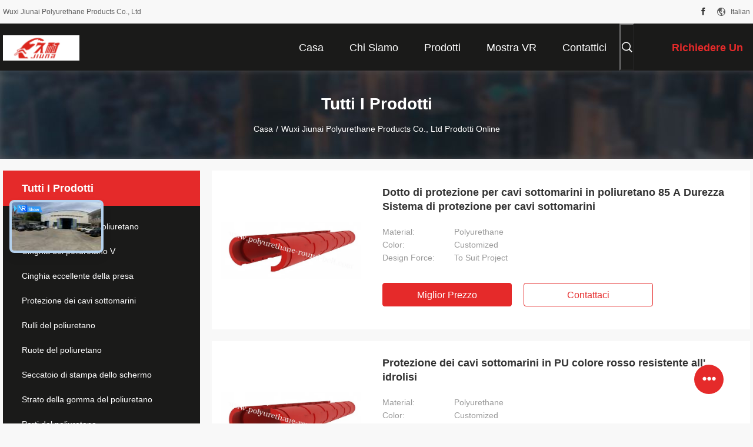

--- FILE ---
content_type: text/html
request_url: https://italian.polyurethane-round-belt.com/products.html
body_size: 31450
content:
<!DOCTYPE html>
<html lang="it">
<head>
	<meta charset="utf-8">
	<meta http-equiv="X-UA-Compatible" content="IE=edge">
	<meta name="viewport" content="width=device-width, initial-scale=1.0, maximum-scale=1.0, user-scalable=no">
    <title>Cinghia eccellente della presa fabbrica, comprare un buon prezzo Protezione dei cavi sottomarini prodotti</title>
    <meta name="keywords" content="Cinghia eccellente della presa fabbrica, buon prezzo Protezione dei cavi sottomarini, La Cina Cinghia eccellente della presa fabbrica, Protezione dei cavi sottomarini prodotti online" />
    <meta name="description" content="La Cina qualità Cinghia eccellente della presa & Protezione dei cavi sottomarini fornitore e buon prezzo Cinghia eccellente della presa in vendita online." />
				<link rel='preload'
					  href=/photo/polyurethane-round-belt/sitetpl/style/common.css?ver=1660533440 as='style'><link type='text/css' rel='stylesheet'
					  href=/photo/polyurethane-round-belt/sitetpl/style/common.css?ver=1660533440 media='all'><meta property="og:title" content="Cinghia eccellente della presa fabbrica, comprare un buon prezzo Protezione dei cavi sottomarini prodotti" />
<meta property="og:description" content="La Cina qualità Cinghia eccellente della presa & Protezione dei cavi sottomarini fornitore e buon prezzo Cinghia eccellente della presa in vendita online." />
<meta property="og:site_name" content="Wuxi Jiunai Polyurethane Products Co., Ltd" />
<meta property="og:url" content="https://italian.polyurethane-round-belt.com/products.html" />
<meta property="og:image" content="https://italian.polyurethane-round-belt.com/photo/pt207665134-polyurethane_submarine_cable_protection_duct_85_a_hardness_undersea_cable_protection_system.jpg" />
<link rel="canonical" href="https://italian.polyurethane-round-belt.com/products.html" />
<link rel="alternate" href="https://m.italian.polyurethane-round-belt.com/products.html" media="only screen and (max-width: 640px)" />
<link rel="stylesheet" type="text/css" href="/js/guidefirstcommon.css" />
<style type="text/css">
/*<![CDATA[*/
.consent__cookie {position: fixed;top: 0;left: 0;width: 100%;height: 0%;z-index: 100000;}.consent__cookie_bg {position: fixed;top: 0;left: 0;width: 100%;height: 100%;background: #000;opacity: .6;display: none }.consent__cookie_rel {position: fixed;bottom:0;left: 0;width: 100%;background: #fff;display: -webkit-box;display: -ms-flexbox;display: flex;flex-wrap: wrap;padding: 24px 80px;-webkit-box-sizing: border-box;box-sizing: border-box;-webkit-box-pack: justify;-ms-flex-pack: justify;justify-content: space-between;-webkit-transition: all ease-in-out .3s;transition: all ease-in-out .3s }.consent__close {position: absolute;top: 20px;right: 20px;cursor: pointer }.consent__close svg {fill: #777 }.consent__close:hover svg {fill: #000 }.consent__cookie_box {flex: 1;word-break: break-word;}.consent__warm {color: #777;font-size: 16px;margin-bottom: 12px;line-height: 19px }.consent__title {color: #333;font-size: 20px;font-weight: 600;margin-bottom: 12px;line-height: 23px }.consent__itxt {color: #333;font-size: 14px;margin-bottom: 12px;display: -webkit-box;display: -ms-flexbox;display: flex;-webkit-box-align: center;-ms-flex-align: center;align-items: center }.consent__itxt i {display: -webkit-inline-box;display: -ms-inline-flexbox;display: inline-flex;width: 28px;height: 28px;border-radius: 50%;background: #e0f9e9;margin-right: 8px;-webkit-box-align: center;-ms-flex-align: center;align-items: center;-webkit-box-pack: center;-ms-flex-pack: center;justify-content: center }.consent__itxt svg {fill: #3ca860 }.consent__txt {color: #a6a6a6;font-size: 14px;margin-bottom: 8px;line-height: 17px }.consent__btns {display: -webkit-box;display: -ms-flexbox;display: flex;-webkit-box-orient: vertical;-webkit-box-direction: normal;-ms-flex-direction: column;flex-direction: column;-webkit-box-pack: center;-ms-flex-pack: center;justify-content: center;flex-shrink: 0;}.consent__btn {width: 280px;height: 40px;line-height: 40px;text-align: center;background: #3ca860;color: #fff;border-radius: 4px;margin: 8px 0;-webkit-box-sizing: border-box;box-sizing: border-box;cursor: pointer;font-size:14px}.consent__btn:hover {background: #00823b }.consent__btn.empty {color: #3ca860;border: 1px solid #3ca860;background: #fff }.consent__btn.empty:hover {background: #3ca860;color: #fff }.open .consent__cookie_bg {display: block }.open .consent__cookie_rel {bottom: 0 }@media (max-width: 760px) {.consent__btns {width: 100%;align-items: center;}.consent__cookie_rel {padding: 20px 24px }}.consent__cookie.open {display: block;}.consent__cookie {display: none;}
/*]]>*/
</style>
<style type="text/css">
/*<![CDATA[*/
@media only screen and (max-width:640px){.contact_now_dialog .content-wrap .desc{background-image:url(/images/cta_images/bg_s.png) !important}}.contact_now_dialog .content-wrap .content-wrap_header .cta-close{background-image:url(/images/cta_images/sprite.png) !important}.contact_now_dialog .content-wrap .desc{background-image:url(/images/cta_images/bg_l.png) !important}.contact_now_dialog .content-wrap .cta-btn i{background-image:url(/images/cta_images/sprite.png) !important}.contact_now_dialog .content-wrap .head-tip img{content:url(/images/cta_images/cta_contact_now.png) !important}.cusim{background-image:url(/images/imicon/im.svg) !important}.cuswa{background-image:url(/images/imicon/wa.png) !important}.cusall{background-image:url(/images/imicon/allchat.svg) !important}
/*]]>*/
</style>
<script type="text/javascript" src="/js/guidefirstcommon.js"></script>
<script type="text/javascript">
/*<![CDATA[*/
window.isvideotpl = 0;window.detailurl = '';
var colorUrl = '';var isShowGuide = 2;var showGuideColor = 0;var im_appid = 10003;var im_msg="Good day, what product are you looking for?";

var cta_cid = 1104;var use_defaulProductInfo = 0;var cta_pid = 0;var test_company = 0;var webim_domain = '';var company_type = 0;var cta_equipment = 'pc'; var setcookie = 'setwebimCookie(0,0,0)'; var whatsapplink = "https://wa.me/8615961894256?text=Hi%2C+Wuxi+Jiunai+Polyurethane+Products+Co.%2C+Ltd%2C+I%27m+interested+in+your+products."; function insertMeta(){var str = '<meta name="mobile-web-app-capable" content="yes" /><meta name="viewport" content="width=device-width, initial-scale=1.0" />';document.head.insertAdjacentHTML('beforeend',str);} var element = document.querySelector('a.footer_webim_a[href="/webim/webim_tab.html"]');if (element) {element.parentNode.removeChild(element);}

var colorUrl = '';
var aisearch = 0;
var selfUrl = '';
window.playerReportUrl='/vod/view_count/report';
var query_string = ["Products","ListMain"];
var g_tp = '';
var customtplcolor = 99704;
var str_chat = 'chiacchierata';
				var str_call_now = 'Chiama ora.';
var str_chat_now = 'Parla adesso.';
var str_contact1 = 'Ottieni il miglior prezzo';var str_chat_lang='italian';var str_contact2 = 'Ottieni il prezzo';var str_contact2 = 'Il miglior prezzo';var str_contact = 'Contatto';
window.predomainsub = "";
/*]]>*/
</script>
</head>
<body>
<img src="/logo.gif" style="display:none" alt="logo"/>
<a style="display: none!important;" title="Wuxi Jiunai Polyurethane Products Co., Ltd" class="float-inquiry" href="/contactnow.html" onclick='setinquiryCookie("{\"showproduct\":0,\"pid\":0,\"name\":\"\",\"source_url\":\"\",\"picurl\":\"\",\"propertyDetail\":[],\"username\":\"Mr. Arvin\",\"viewTime\":\"Ultimo Login : 7 orario 48 minuti fa\",\"subject\":\"Vi preghiamo di citare\",\"countrycode\":\"\"}");'></a>
<script>
var originProductInfo = '';
var originProductInfo = {"showproduct":1,"pid":"6534920","name":"RoHS ha approvato la cinghia del poliuretano V facile essere cinghia piana congiunta fusa del poliuretano","source_url":"\/sale-6534920-rohs-approved-polyurethane-v-belt-easy-to-be-melted-jointed-polyurethane-flat-belt.html","picurl":"\/photo\/pd31376225-rohs_approved_polyurethane_v_belt_easy_to_be_melted_jointed_polyurethane_flat_belt.jpg","propertyDetail":[["materiale","materiale dell&#039;unit\u00e0 di elaborazione dell&#039;importazione"],["colore","colore rosso"],["lunghezza","30m\/roll"],["tipo","Cinghia di V"]],"company_name":null,"picurl_c":"\/photo\/pc31376225-rohs_approved_polyurethane_v_belt_easy_to_be_melted_jointed_polyurethane_flat_belt.jpg","price":"","username":"Arvin","viewTime":"Ultimo Login : 4 orario 48 minuti fa","subject":"Qual \u00e8 il prezzo CIF sulla vostra RoHS ha approvato la cinghia del poliuretano V facile essere cinghia piana congiunta fusa del poliuretano","countrycode":""};
var save_url = "/contactsave.html";
var update_url = "/updateinquiry.html";
var productInfo = {};
var defaulProductInfo = {};
var myDate = new Date();
var curDate = myDate.getFullYear()+'-'+(parseInt(myDate.getMonth())+1)+'-'+myDate.getDate();
var message = '';
var default_pop = 1;
var leaveMessageDialog = document.getElementsByClassName('leave-message-dialog')[0]; // 获取弹层
var _$$ = function (dom) {
    return document.querySelectorAll(dom);
};
resInfo = originProductInfo;
resInfo['name'] = resInfo['name'] || '';
defaulProductInfo.pid = resInfo['pid'];
defaulProductInfo.productName = resInfo['name'] ?? '';
defaulProductInfo.productInfo = resInfo['propertyDetail'];
defaulProductInfo.productImg = resInfo['picurl_c'];
defaulProductInfo.subject = resInfo['subject'] ?? '';
defaulProductInfo.productImgAlt = resInfo['name'] ?? '';
var inquirypopup_tmp = 1;
var message = 'Caro,'+'\r\n'+"Sono interessato a"+' '+trim(resInfo['name'])+", potresti inviarmi maggiori dettagli come tipo, dimensioni, MOQ, materiale, ecc."+'\r\n'+"Grazie!"+'\r\n'+"Aspettando la tua risposta.";
var message_1 = 'Caro,'+'\r\n'+"Sono interessato a"+' '+trim(resInfo['name'])+", potresti inviarmi maggiori dettagli come tipo, dimensioni, MOQ, materiale, ecc."+'\r\n'+"Grazie!"+'\r\n'+"Aspettando la tua risposta.";
var message_2 = 'Ciao,'+'\r\n'+"sto cercando"+' '+trim(resInfo['name'])+", per favore inviami il prezzo, le specifiche e l'immagine."+'\r\n'+"La tua rapida risposta sarà molto apprezzata."+'\r\n'+"Non esitate a contattarmi per ulteriori informazioni."+'\r\n'+"Molte grazie.";
var message_3 = 'Ciao,'+'\r\n'+trim(resInfo['name'])+' '+"soddisfa le mie aspettative."+'\r\n'+"Per favore dammi il prezzo migliore e qualche altra informazione sul prodotto."+'\r\n'+"Non esitate a contattarmi tramite la mia posta."+'\r\n'+"Molte grazie.";

var message_4 = 'Caro,'+'\r\n'+"Qual è il prezzo FOB sul tuo"+' '+trim(resInfo['name'])+'?'+'\r\n'+"Qual è il nome del porto più vicino?"+'\r\n'+"Per favore rispondimi il prima possibile, sarebbe meglio condividere ulteriori informazioni."+'\r\n'+"Saluti!";
var message_5 = 'Ciao,'+'\r\n'+"Sono molto interessato al tuo"+' '+trim(resInfo['name'])+'.'+'\r\n'+"Inviami i dettagli del tuo prodotto."+'\r\n'+"In attesa di una tua rapida risposta."+'\r\n'+"Non esitate a contattarmi per posta."+'\r\n'+"Saluti!";

var message_6 = 'Caro,'+'\r\n'+"Forniscici informazioni sul tuo"+' '+trim(resInfo['name'])+", come tipo, dimensione, materiale e, naturalmente, il miglior prezzo."+'\r\n'+"In attesa di una tua rapida risposta."+'\r\n'+"Grazie!";
var message_7 = 'Caro,'+'\r\n'+"Puoi fornire"+' '+trim(resInfo['name'])+" per noi?"+'\r\n'+"Per prima cosa vogliamo un listino prezzi e alcuni dettagli del prodotto."+'\r\n'+"Spero di ricevere una risposta al più presto e non vedo l'ora di collaborare."+'\r\n'+"Grazie mille.";
var message_8 = 'Ciao,'+'\r\n'+"sto cercando"+' '+trim(resInfo['name'])+", per favore dammi alcune informazioni più dettagliate sul prodotto."+'\r\n'+"Attendo con ansia la vostra risposta."+'\r\n'+"Grazie!";
var message_9 = 'Ciao,'+'\r\n'+"Il tuo"+' '+trim(resInfo['name'])+" soddisfa molto bene le mie esigenze."+'\r\n'+"Inviami il prezzo, le specifiche e un modello simile andrà bene."+'\r\n'+"Sentiti libero di chattare con me."+'\r\n'+"Grazie!";
var message_10 = 'Caro,'+'\r\n'+"Voglio saperne di più sui dettagli e sulla citazione di"+' '+trim(resInfo['name'])+'.'+'\r\n'+"Non esitate a contattarmi."+'\r\n'+"Saluti!";

var r = getRandom(1,10);

defaulProductInfo.message = eval("message_"+r);
    defaulProductInfo.message = eval("message_"+r);
        var mytAjax = {

    post: function(url, data, fn) {
        var xhr = new XMLHttpRequest();
        xhr.open("POST", url, true);
        xhr.setRequestHeader("Content-Type", "application/x-www-form-urlencoded;charset=UTF-8");
        xhr.setRequestHeader("X-Requested-With", "XMLHttpRequest");
        xhr.setRequestHeader('Content-Type','text/plain;charset=UTF-8');
        xhr.onreadystatechange = function() {
            if(xhr.readyState == 4 && (xhr.status == 200 || xhr.status == 304)) {
                fn.call(this, xhr.responseText);
            }
        };
        xhr.send(data);
    },

    postform: function(url, data, fn) {
        var xhr = new XMLHttpRequest();
        xhr.open("POST", url, true);
        xhr.setRequestHeader("X-Requested-With", "XMLHttpRequest");
        xhr.onreadystatechange = function() {
            if(xhr.readyState == 4 && (xhr.status == 200 || xhr.status == 304)) {
                fn.call(this, xhr.responseText);
            }
        };
        xhr.send(data);
    }
};
/*window.onload = function(){
    leaveMessageDialog = document.getElementsByClassName('leave-message-dialog')[0];
    if (window.localStorage.recordDialogStatus=='undefined' || (window.localStorage.recordDialogStatus!='undefined' && window.localStorage.recordDialogStatus != curDate)) {
        setTimeout(function(){
            if(parseInt(inquirypopup_tmp%10) == 1){
                creatDialog(defaulProductInfo, 1);
            }
        }, 6000);
    }
};*/
function trim(str)
{
    str = str.replace(/(^\s*)/g,"");
    return str.replace(/(\s*$)/g,"");
};
function getRandom(m,n){
    var num = Math.floor(Math.random()*(m - n) + n);
    return num;
};
function strBtn(param) {

    var starattextarea = document.getElementById("textareamessage").value.length;
    var email = document.getElementById("startEmail").value;

    var default_tip = document.querySelectorAll(".watermark_container").length;
    if (20 < starattextarea && starattextarea < 3000) {
        if(default_tip>0){
            document.getElementById("textareamessage1").parentNode.parentNode.nextElementSibling.style.display = "none";
        }else{
            document.getElementById("textareamessage1").parentNode.nextElementSibling.style.display = "none";
        }

    } else {
        if(default_tip>0){
            document.getElementById("textareamessage1").parentNode.parentNode.nextElementSibling.style.display = "block";
        }else{
            document.getElementById("textareamessage1").parentNode.nextElementSibling.style.display = "block";
        }

        return;
    }

    // var re = /^([a-zA-Z0-9_-])+@([a-zA-Z0-9_-])+\.([a-zA-Z0-9_-])+/i;/*邮箱不区分大小写*/
    var re = /^[a-zA-Z0-9][\w-]*(\.?[\w-]+)*@[a-zA-Z0-9-]+(\.[a-zA-Z0-9]+)+$/i;
    if (!re.test(email)) {
        document.getElementById("startEmail").nextElementSibling.style.display = "block";
        return;
    } else {
        document.getElementById("startEmail").nextElementSibling.style.display = "none";
    }

    var subject = document.getElementById("pop_subject").value;
    var pid = document.getElementById("pop_pid").value;
    var message = document.getElementById("textareamessage").value;
    var sender_email = document.getElementById("startEmail").value;
    var tel = '';
    if (document.getElementById("tel0") != undefined && document.getElementById("tel0") != '')
        tel = document.getElementById("tel0").value;
    var form_serialize = '&tel='+tel;

    form_serialize = form_serialize.replace(/\+/g, "%2B");
    mytAjax.post(save_url,"pid="+pid+"&subject="+subject+"&email="+sender_email+"&message="+(message)+form_serialize,function(res){
        var mes = JSON.parse(res);
        if(mes.status == 200){
            var iid = mes.iid;
            document.getElementById("pop_iid").value = iid;
            document.getElementById("pop_uuid").value = mes.uuid;

            if(typeof gtag_report_conversion === "function"){
                gtag_report_conversion();//执行统计js代码
            }
            if(typeof fbq === "function"){
                fbq('track','Purchase');//执行统计js代码
            }
        }
    });
    for (var index = 0; index < document.querySelectorAll(".dialog-content-pql").length; index++) {
        document.querySelectorAll(".dialog-content-pql")[index].style.display = "none";
    };
    $('#idphonepql').val(tel);
    document.getElementById("dialog-content-pql-id").style.display = "block";
    ;
};
function twoBtnOk(param) {

    var selectgender = document.getElementById("Mr").innerHTML;
    var iid = document.getElementById("pop_iid").value;
    var sendername = document.getElementById("idnamepql").value;
    var senderphone = document.getElementById("idphonepql").value;
    var sendercname = document.getElementById("idcompanypql").value;
    var uuid = document.getElementById("pop_uuid").value;
    var gender = 2;
    if(selectgender == 'Mr.') gender = 0;
    if(selectgender == 'Mrs.') gender = 1;
    var pid = document.getElementById("pop_pid").value;
    var form_serialize = '';

        form_serialize = form_serialize.replace(/\+/g, "%2B");

    mytAjax.post(update_url,"iid="+iid+"&gender="+gender+"&uuid="+uuid+"&name="+(sendername)+"&tel="+(senderphone)+"&company="+(sendercname)+form_serialize,function(res){});

    for (var index = 0; index < document.querySelectorAll(".dialog-content-pql").length; index++) {
        document.querySelectorAll(".dialog-content-pql")[index].style.display = "none";
    };
    document.getElementById("dialog-content-pql-ok").style.display = "block";

};
function toCheckMust(name) {
    $('#'+name+'error').hide();
}
function handClidk(param) {
    var starattextarea = document.getElementById("textareamessage1").value.length;
    var email = document.getElementById("startEmail1").value;
    var default_tip = document.querySelectorAll(".watermark_container").length;
    if (20 < starattextarea && starattextarea < 3000) {
        if(default_tip>0){
            document.getElementById("textareamessage1").parentNode.parentNode.nextElementSibling.style.display = "none";
        }else{
            document.getElementById("textareamessage1").parentNode.nextElementSibling.style.display = "none";
        }

    } else {
        if(default_tip>0){
            document.getElementById("textareamessage1").parentNode.parentNode.nextElementSibling.style.display = "block";
        }else{
            document.getElementById("textareamessage1").parentNode.nextElementSibling.style.display = "block";
        }

        return;
    }

    // var re = /^([a-zA-Z0-9_-])+@([a-zA-Z0-9_-])+\.([a-zA-Z0-9_-])+/i;
    var re = /^[a-zA-Z0-9][\w-]*(\.?[\w-]+)*@[a-zA-Z0-9-]+(\.[a-zA-Z0-9]+)+$/i;
    if (!re.test(email)) {
        document.getElementById("startEmail1").nextElementSibling.style.display = "block";
        return;
    } else {
        document.getElementById("startEmail1").nextElementSibling.style.display = "none";
    }

    var subject = document.getElementById("pop_subject").value;
    var pid = document.getElementById("pop_pid").value;
    var message = document.getElementById("textareamessage1").value;
    var sender_email = document.getElementById("startEmail1").value;
    var form_serialize = tel = '';
    if (document.getElementById("tel1") != undefined && document.getElementById("tel1") != '')
        tel = document.getElementById("tel1").value;
        mytAjax.post(save_url,"email="+sender_email+"&tel="+tel+"&pid="+pid+"&message="+message+"&subject="+subject+form_serialize,function(res){

        var mes = JSON.parse(res);
        if(mes.status == 200){
            var iid = mes.iid;
            document.getElementById("pop_iid").value = iid;
            document.getElementById("pop_uuid").value = mes.uuid;
            if(typeof gtag_report_conversion === "function"){
                gtag_report_conversion();//执行统计js代码
            }
        }

    });
    for (var index = 0; index < document.querySelectorAll(".dialog-content-pql").length; index++) {
        document.querySelectorAll(".dialog-content-pql")[index].style.display = "none";
    };
    $('#idphonepql').val(tel);
    document.getElementById("dialog-content-pql-id").style.display = "block";

};
window.addEventListener('load', function () {
    $('.checkbox-wrap label').each(function(){
        if($(this).find('input').prop('checked')){
            $(this).addClass('on')
        }else {
            $(this).removeClass('on')
        }
    })
    $(document).on('click', '.checkbox-wrap label' , function(ev){
        if (ev.target.tagName.toUpperCase() != 'INPUT') {
            $(this).toggleClass('on')
        }
    })
})

function hand_video(pdata) {
    data = JSON.parse(pdata);
    productInfo.productName = data.productName;
    productInfo.productInfo = data.productInfo;
    productInfo.productImg = data.productImg;
    productInfo.subject = data.subject;

    var message = 'Caro,'+'\r\n'+"Sono interessato a"+' '+trim(data.productName)+", potresti inviarmi maggiori dettagli come tipo, dimensione, quantità, materiale, ecc."+'\r\n'+"Grazie!"+'\r\n'+"Aspettando la tua risposta.";

    var message = 'Caro,'+'\r\n'+"Sono interessato a"+' '+trim(data.productName)+", potresti inviarmi maggiori dettagli come tipo, dimensioni, MOQ, materiale, ecc."+'\r\n'+"Grazie!"+'\r\n'+"Aspettando la tua risposta.";
    var message_1 = 'Caro,'+'\r\n'+"Sono interessato a"+' '+trim(data.productName)+", potresti inviarmi maggiori dettagli come tipo, dimensioni, MOQ, materiale, ecc."+'\r\n'+"Grazie!"+'\r\n'+"Aspettando la tua risposta.";
    var message_2 = 'Ciao,'+'\r\n'+"sto cercando"+' '+trim(data.productName)+", per favore inviami il prezzo, le specifiche e l'immagine."+'\r\n'+"La tua rapida risposta sarà molto apprezzata."+'\r\n'+"Non esitate a contattarmi per ulteriori informazioni."+'\r\n'+"Molte grazie.";
    var message_3 = 'Ciao,'+'\r\n'+trim(data.productName)+' '+"soddisfa le mie aspettative."+'\r\n'+"Per favore dammi il prezzo migliore e qualche altra informazione sul prodotto."+'\r\n'+"Non esitate a contattarmi tramite la mia posta."+'\r\n'+"Molte grazie.";

    var message_4 = 'Caro,'+'\r\n'+"Qual è il prezzo FOB sul tuo"+' '+trim(data.productName)+'?'+'\r\n'+"Qual è il nome del porto più vicino?"+'\r\n'+"Per favore rispondimi il prima possibile, sarebbe meglio condividere ulteriori informazioni."+'\r\n'+"Saluti!";
    var message_5 = 'Ciao,'+'\r\n'+"Sono molto interessato al tuo"+' '+trim(data.productName)+'.'+'\r\n'+"Inviami i dettagli del tuo prodotto."+'\r\n'+"In attesa di una tua rapida risposta."+'\r\n'+"Non esitate a contattarmi per posta."+'\r\n'+"Saluti!";

    var message_6 = 'Caro,'+'\r\n'+"Forniscici informazioni sul tuo"+' '+trim(data.productName)+", come tipo, dimensione, materiale e, naturalmente, il miglior prezzo."+'\r\n'+"In attesa di una tua rapida risposta."+'\r\n'+"Grazie!";
    var message_7 = 'Caro,'+'\r\n'+"Puoi fornire"+' '+trim(data.productName)+" per noi?"+'\r\n'+"Per prima cosa vogliamo un listino prezzi e alcuni dettagli del prodotto."+'\r\n'+"Spero di ricevere una risposta al più presto e non vedo l'ora di collaborare."+'\r\n'+"Grazie mille.";
    var message_8 = 'Ciao,'+'\r\n'+"sto cercando"+' '+trim(data.productName)+", per favore dammi alcune informazioni più dettagliate sul prodotto."+'\r\n'+"Attendo con ansia la vostra risposta."+'\r\n'+"Grazie!";
    var message_9 = 'Ciao,'+'\r\n'+"Il tuo"+' '+trim(data.productName)+" soddisfa molto bene le mie esigenze."+'\r\n'+"Inviami il prezzo, le specifiche e un modello simile andrà bene."+'\r\n'+"Sentiti libero di chattare con me."+'\r\n'+"Grazie!";
    var message_10 = 'Caro,'+'\r\n'+"Voglio saperne di più sui dettagli e sulla citazione di"+' '+trim(data.productName)+'.'+'\r\n'+"Non esitate a contattarmi."+'\r\n'+"Saluti!";

    var r = getRandom(1,10);

    productInfo.message = eval("message_"+r);
            if(parseInt(inquirypopup_tmp/10) == 1){
        productInfo.message = "";
    }
    productInfo.pid = data.pid;
    creatDialog(productInfo, 2);
};

function handDialog(pdata) {
    data = JSON.parse(pdata);
    productInfo.productName = data.productName;
    productInfo.productInfo = data.productInfo;
    productInfo.productImg = data.productImg;
    productInfo.subject = data.subject;

    var message = 'Caro,'+'\r\n'+"Sono interessato a"+' '+trim(data.productName)+", potresti inviarmi maggiori dettagli come tipo, dimensione, quantità, materiale, ecc."+'\r\n'+"Grazie!"+'\r\n'+"Aspettando la tua risposta.";

    var message = 'Caro,'+'\r\n'+"Sono interessato a"+' '+trim(data.productName)+", potresti inviarmi maggiori dettagli come tipo, dimensioni, MOQ, materiale, ecc."+'\r\n'+"Grazie!"+'\r\n'+"Aspettando la tua risposta.";
    var message_1 = 'Caro,'+'\r\n'+"Sono interessato a"+' '+trim(data.productName)+", potresti inviarmi maggiori dettagli come tipo, dimensioni, MOQ, materiale, ecc."+'\r\n'+"Grazie!"+'\r\n'+"Aspettando la tua risposta.";
    var message_2 = 'Ciao,'+'\r\n'+"sto cercando"+' '+trim(data.productName)+", per favore inviami il prezzo, le specifiche e l'immagine."+'\r\n'+"La tua rapida risposta sarà molto apprezzata."+'\r\n'+"Non esitate a contattarmi per ulteriori informazioni."+'\r\n'+"Molte grazie.";
    var message_3 = 'Ciao,'+'\r\n'+trim(data.productName)+' '+"soddisfa le mie aspettative."+'\r\n'+"Per favore dammi il prezzo migliore e qualche altra informazione sul prodotto."+'\r\n'+"Non esitate a contattarmi tramite la mia posta."+'\r\n'+"Molte grazie.";

    var message_4 = 'Caro,'+'\r\n'+"Qual è il prezzo FOB sul tuo"+' '+trim(data.productName)+'?'+'\r\n'+"Qual è il nome del porto più vicino?"+'\r\n'+"Per favore rispondimi il prima possibile, sarebbe meglio condividere ulteriori informazioni."+'\r\n'+"Saluti!";
    var message_5 = 'Ciao,'+'\r\n'+"Sono molto interessato al tuo"+' '+trim(data.productName)+'.'+'\r\n'+"Inviami i dettagli del tuo prodotto."+'\r\n'+"In attesa di una tua rapida risposta."+'\r\n'+"Non esitate a contattarmi per posta."+'\r\n'+"Saluti!";

    var message_6 = 'Caro,'+'\r\n'+"Forniscici informazioni sul tuo"+' '+trim(data.productName)+", come tipo, dimensione, materiale e, naturalmente, il miglior prezzo."+'\r\n'+"In attesa di una tua rapida risposta."+'\r\n'+"Grazie!";
    var message_7 = 'Caro,'+'\r\n'+"Puoi fornire"+' '+trim(data.productName)+" per noi?"+'\r\n'+"Per prima cosa vogliamo un listino prezzi e alcuni dettagli del prodotto."+'\r\n'+"Spero di ricevere una risposta al più presto e non vedo l'ora di collaborare."+'\r\n'+"Grazie mille.";
    var message_8 = 'Ciao,'+'\r\n'+"sto cercando"+' '+trim(data.productName)+", per favore dammi alcune informazioni più dettagliate sul prodotto."+'\r\n'+"Attendo con ansia la vostra risposta."+'\r\n'+"Grazie!";
    var message_9 = 'Ciao,'+'\r\n'+"Il tuo"+' '+trim(data.productName)+" soddisfa molto bene le mie esigenze."+'\r\n'+"Inviami il prezzo, le specifiche e un modello simile andrà bene."+'\r\n'+"Sentiti libero di chattare con me."+'\r\n'+"Grazie!";
    var message_10 = 'Caro,'+'\r\n'+"Voglio saperne di più sui dettagli e sulla citazione di"+' '+trim(data.productName)+'.'+'\r\n'+"Non esitate a contattarmi."+'\r\n'+"Saluti!";

    var r = getRandom(1,10);
    productInfo.message = eval("message_"+r);
            if(parseInt(inquirypopup_tmp/10) == 1){
        productInfo.message = "";
    }
    productInfo.pid = data.pid;
    creatDialog(productInfo, 2);
};

function closepql(param) {

    leaveMessageDialog.style.display = 'none';
};

function closepql2(param) {

    for (var index = 0; index < document.querySelectorAll(".dialog-content-pql").length; index++) {
        document.querySelectorAll(".dialog-content-pql")[index].style.display = "none";
    };
    document.getElementById("dialog-content-pql-ok").style.display = "block";
};

function decodeHtmlEntities(str) {
    var tempElement = document.createElement('div');
    tempElement.innerHTML = str;
    return tempElement.textContent || tempElement.innerText || '';
}

function initProduct(productInfo,type){

    productInfo.productName = decodeHtmlEntities(productInfo.productName);
    productInfo.message = decodeHtmlEntities(productInfo.message);

    leaveMessageDialog = document.getElementsByClassName('leave-message-dialog')[0];
    leaveMessageDialog.style.display = "block";
    if(type == 3){
        var popinquiryemail = document.getElementById("popinquiryemail").value;
        _$$("#startEmail1")[0].value = popinquiryemail;
    }else{
        _$$("#startEmail1")[0].value = "";
    }
    _$$("#startEmail")[0].value = "";
    _$$("#idnamepql")[0].value = "";
    _$$("#idphonepql")[0].value = "";
    _$$("#idcompanypql")[0].value = "";

    _$$("#pop_pid")[0].value = productInfo.pid;
    _$$("#pop_subject")[0].value = productInfo.subject;
    
    if(parseInt(inquirypopup_tmp/10) == 1){
        productInfo.message = "";
    }

    _$$("#textareamessage1")[0].value = productInfo.message;
    _$$("#textareamessage")[0].value = productInfo.message;

    _$$("#dialog-content-pql-id .titlep")[0].innerHTML = productInfo.productName;
    _$$("#dialog-content-pql-id img")[0].setAttribute("src", productInfo.productImg);
    _$$("#dialog-content-pql-id img")[0].setAttribute("alt", productInfo.productImgAlt);

    _$$("#dialog-content-pql-id-hand img")[0].setAttribute("src", productInfo.productImg);
    _$$("#dialog-content-pql-id-hand img")[0].setAttribute("alt", productInfo.productImgAlt);
    _$$("#dialog-content-pql-id-hand .titlep")[0].innerHTML = productInfo.productName;

    if (productInfo.productInfo.length > 0) {
        var ul2, ul;
        ul = document.createElement("ul");
        for (var index = 0; index < productInfo.productInfo.length; index++) {
            var el = productInfo.productInfo[index];
            var li = document.createElement("li");
            var span1 = document.createElement("span");
            span1.innerHTML = el[0] + ":";
            var span2 = document.createElement("span");
            span2.innerHTML = el[1];
            li.appendChild(span1);
            li.appendChild(span2);
            ul.appendChild(li);

        }
        ul2 = ul.cloneNode(true);
        if (type === 1) {
            _$$("#dialog-content-pql-id .left")[0].replaceChild(ul, _$$("#dialog-content-pql-id .left ul")[0]);
        } else {
            _$$("#dialog-content-pql-id-hand .left")[0].replaceChild(ul2, _$$("#dialog-content-pql-id-hand .left ul")[0]);
            _$$("#dialog-content-pql-id .left")[0].replaceChild(ul, _$$("#dialog-content-pql-id .left ul")[0]);
        }
    };
    for (var index = 0; index < _$$("#dialog-content-pql-id .right ul li").length; index++) {
        _$$("#dialog-content-pql-id .right ul li")[index].addEventListener("click", function (params) {
            _$$("#dialog-content-pql-id .right #Mr")[0].innerHTML = this.innerHTML
        }, false)

    };

};
function closeInquiryCreateDialog() {
    document.getElementById("xuanpan_dialog_box_pql").style.display = "none";
};
function showInquiryCreateDialog() {
    document.getElementById("xuanpan_dialog_box_pql").style.display = "block";
};
function submitPopInquiry(){
    var message = document.getElementById("inquiry_message").value;
    var email = document.getElementById("inquiry_email").value;
    var subject = defaulProductInfo.subject;
    var pid = defaulProductInfo.pid;
    if (email === undefined) {
        showInquiryCreateDialog();
        document.getElementById("inquiry_email").style.border = "1px solid red";
        return false;
    };
    if (message === undefined) {
        showInquiryCreateDialog();
        document.getElementById("inquiry_message").style.border = "1px solid red";
        return false;
    };
    if (email.search(/^\w+((-\w+)|(\.\w+))*\@[A-Za-z0-9]+((\.|-)[A-Za-z0-9]+)*\.[A-Za-z0-9]+$/) == -1) {
        document.getElementById("inquiry_email").style.border= "1px solid red";
        showInquiryCreateDialog();
        return false;
    } else {
        document.getElementById("inquiry_email").style.border= "";
    };
    if (message.length < 20 || message.length >3000) {
        showInquiryCreateDialog();
        document.getElementById("inquiry_message").style.border = "1px solid red";
        return false;
    } else {
        document.getElementById("inquiry_message").style.border = "";
    };
    var tel = '';
    if (document.getElementById("tel") != undefined && document.getElementById("tel") != '')
        tel = document.getElementById("tel").value;

    mytAjax.post(save_url,"pid="+pid+"&subject="+subject+"&email="+email+"&message="+(message)+'&tel='+tel,function(res){
        var mes = JSON.parse(res);
        if(mes.status == 200){
            var iid = mes.iid;
            document.getElementById("pop_iid").value = iid;
            document.getElementById("pop_uuid").value = mes.uuid;

        }
    });
    initProduct(defaulProductInfo);
    for (var index = 0; index < document.querySelectorAll(".dialog-content-pql").length; index++) {
        document.querySelectorAll(".dialog-content-pql")[index].style.display = "none";
    };
    $('#idphonepql').val(tel);
    document.getElementById("dialog-content-pql-id").style.display = "block";

};

//带附件上传
function submitPopInquiryfile(email_id,message_id,check_sort,name_id,phone_id,company_id,attachments){

    if(typeof(check_sort) == 'undefined'){
        check_sort = 0;
    }
    var message = document.getElementById(message_id).value;
    var email = document.getElementById(email_id).value;
    var attachments = document.getElementById(attachments).value;
    if(typeof(name_id) !== 'undefined' && name_id != ""){
        var name  = document.getElementById(name_id).value;
    }
    if(typeof(phone_id) !== 'undefined' && phone_id != ""){
        var phone = document.getElementById(phone_id).value;
    }
    if(typeof(company_id) !== 'undefined' && company_id != ""){
        var company = document.getElementById(company_id).value;
    }
    var subject = defaulProductInfo.subject;
    var pid = defaulProductInfo.pid;

    if(check_sort == 0){
        if (email === undefined) {
            showInquiryCreateDialog();
            document.getElementById(email_id).style.border = "1px solid red";
            return false;
        };
        if (message === undefined) {
            showInquiryCreateDialog();
            document.getElementById(message_id).style.border = "1px solid red";
            return false;
        };

        if (email.search(/^\w+((-\w+)|(\.\w+))*\@[A-Za-z0-9]+((\.|-)[A-Za-z0-9]+)*\.[A-Za-z0-9]+$/) == -1) {
            document.getElementById(email_id).style.border= "1px solid red";
            showInquiryCreateDialog();
            return false;
        } else {
            document.getElementById(email_id).style.border= "";
        };
        if (message.length < 20 || message.length >3000) {
            showInquiryCreateDialog();
            document.getElementById(message_id).style.border = "1px solid red";
            return false;
        } else {
            document.getElementById(message_id).style.border = "";
        };
    }else{

        if (message === undefined) {
            showInquiryCreateDialog();
            document.getElementById(message_id).style.border = "1px solid red";
            return false;
        };

        if (email === undefined) {
            showInquiryCreateDialog();
            document.getElementById(email_id).style.border = "1px solid red";
            return false;
        };

        if (message.length < 20 || message.length >3000) {
            showInquiryCreateDialog();
            document.getElementById(message_id).style.border = "1px solid red";
            return false;
        } else {
            document.getElementById(message_id).style.border = "";
        };

        if (email.search(/^\w+((-\w+)|(\.\w+))*\@[A-Za-z0-9]+((\.|-)[A-Za-z0-9]+)*\.[A-Za-z0-9]+$/) == -1) {
            document.getElementById(email_id).style.border= "1px solid red";
            showInquiryCreateDialog();
            return false;
        } else {
            document.getElementById(email_id).style.border= "";
        };

    };

    mytAjax.post(save_url,"pid="+pid+"&subject="+subject+"&email="+email+"&message="+message+"&company="+company+"&attachments="+attachments,function(res){
        var mes = JSON.parse(res);
        if(mes.status == 200){
            var iid = mes.iid;
            document.getElementById("pop_iid").value = iid;
            document.getElementById("pop_uuid").value = mes.uuid;

            if(typeof gtag_report_conversion === "function"){
                gtag_report_conversion();//执行统计js代码
            }
            if(typeof fbq === "function"){
                fbq('track','Purchase');//执行统计js代码
            }
        }
    });
    initProduct(defaulProductInfo);

    if(name !== undefined && name != ""){
        _$$("#idnamepql")[0].value = name;
    }

    if(phone !== undefined && phone != ""){
        _$$("#idphonepql")[0].value = phone;
    }

    if(company !== undefined && company != ""){
        _$$("#idcompanypql")[0].value = company;
    }

    for (var index = 0; index < document.querySelectorAll(".dialog-content-pql").length; index++) {
        document.querySelectorAll(".dialog-content-pql")[index].style.display = "none";
    };
    document.getElementById("dialog-content-pql-id").style.display = "block";

};
function submitPopInquiryByParam(email_id,message_id,check_sort,name_id,phone_id,company_id){

    if(typeof(check_sort) == 'undefined'){
        check_sort = 0;
    }

    var senderphone = '';
    var message = document.getElementById(message_id).value;
    var email = document.getElementById(email_id).value;
    if(typeof(name_id) !== 'undefined' && name_id != ""){
        var name  = document.getElementById(name_id).value;
    }
    if(typeof(phone_id) !== 'undefined' && phone_id != ""){
        var phone = document.getElementById(phone_id).value;
        senderphone = phone;
    }
    if(typeof(company_id) !== 'undefined' && company_id != ""){
        var company = document.getElementById(company_id).value;
    }
    var subject = defaulProductInfo.subject;
    var pid = defaulProductInfo.pid;

    if(check_sort == 0){
        if (email === undefined) {
            showInquiryCreateDialog();
            document.getElementById(email_id).style.border = "1px solid red";
            return false;
        };
        if (message === undefined) {
            showInquiryCreateDialog();
            document.getElementById(message_id).style.border = "1px solid red";
            return false;
        };

        if (email.search(/^\w+((-\w+)|(\.\w+))*\@[A-Za-z0-9]+((\.|-)[A-Za-z0-9]+)*\.[A-Za-z0-9]+$/) == -1) {
            document.getElementById(email_id).style.border= "1px solid red";
            showInquiryCreateDialog();
            return false;
        } else {
            document.getElementById(email_id).style.border= "";
        };
        if (message.length < 20 || message.length >3000) {
            showInquiryCreateDialog();
            document.getElementById(message_id).style.border = "1px solid red";
            return false;
        } else {
            document.getElementById(message_id).style.border = "";
        };
    }else{

        if (message === undefined) {
            showInquiryCreateDialog();
            document.getElementById(message_id).style.border = "1px solid red";
            return false;
        };

        if (email === undefined) {
            showInquiryCreateDialog();
            document.getElementById(email_id).style.border = "1px solid red";
            return false;
        };

        if (message.length < 20 || message.length >3000) {
            showInquiryCreateDialog();
            document.getElementById(message_id).style.border = "1px solid red";
            return false;
        } else {
            document.getElementById(message_id).style.border = "";
        };

        if (email.search(/^\w+((-\w+)|(\.\w+))*\@[A-Za-z0-9]+((\.|-)[A-Za-z0-9]+)*\.[A-Za-z0-9]+$/) == -1) {
            document.getElementById(email_id).style.border= "1px solid red";
            showInquiryCreateDialog();
            return false;
        } else {
            document.getElementById(email_id).style.border= "";
        };

    };

    var productsku = "";
    if($("#product_sku").length > 0){
        productsku = $("#product_sku").html();
    }

    mytAjax.post(save_url,"tel="+senderphone+"&pid="+pid+"&subject="+subject+"&email="+email+"&message="+message+"&messagesku="+encodeURI(productsku),function(res){
        var mes = JSON.parse(res);
        if(mes.status == 200){
            var iid = mes.iid;
            document.getElementById("pop_iid").value = iid;
            document.getElementById("pop_uuid").value = mes.uuid;

            if(typeof gtag_report_conversion === "function"){
                gtag_report_conversion();//执行统计js代码
            }
            if(typeof fbq === "function"){
                fbq('track','Purchase');//执行统计js代码
            }
        }
    });
    initProduct(defaulProductInfo);

    if(name !== undefined && name != ""){
        _$$("#idnamepql")[0].value = name;
    }

    if(phone !== undefined && phone != ""){
        _$$("#idphonepql")[0].value = phone;
    }

    if(company !== undefined && company != ""){
        _$$("#idcompanypql")[0].value = company;
    }

    for (var index = 0; index < document.querySelectorAll(".dialog-content-pql").length; index++) {
        document.querySelectorAll(".dialog-content-pql")[index].style.display = "none";

    };
    document.getElementById("dialog-content-pql-id").style.display = "block";

};

function creat_videoDialog(productInfo, type) {

    if(type == 1){
        if(default_pop != 1){
            return false;
        }
        window.localStorage.recordDialogStatus = curDate;
    }else{
        default_pop = 0;
    }
    initProduct(productInfo, type);
    if (type === 1) {
        // 自动弹出
        for (var index = 0; index < document.querySelectorAll(".dialog-content-pql").length; index++) {

            document.querySelectorAll(".dialog-content-pql")[index].style.display = "none";
        };
        document.getElementById("dialog-content-pql").style.display = "block";
    } else {
        // 手动弹出
        for (var index = 0; index < document.querySelectorAll(".dialog-content-pql").length; index++) {
            document.querySelectorAll(".dialog-content-pql")[index].style.display = "none";
        };
        document.getElementById("dialog-content-pql-id-hand").style.display = "block";
    }
}

function creatDialog(productInfo, type) {

    if(type == 1){
        if(default_pop != 1){
            return false;
        }
        window.localStorage.recordDialogStatus = curDate;
    }else{
        default_pop = 0;
    }
    initProduct(productInfo, type);
    if (type === 1) {
        // 自动弹出
        for (var index = 0; index < document.querySelectorAll(".dialog-content-pql").length; index++) {

            document.querySelectorAll(".dialog-content-pql")[index].style.display = "none";
        };
        document.getElementById("dialog-content-pql").style.display = "block";
    } else {
        // 手动弹出
        for (var index = 0; index < document.querySelectorAll(".dialog-content-pql").length; index++) {
            document.querySelectorAll(".dialog-content-pql")[index].style.display = "none";
        };
        document.getElementById("dialog-content-pql-id-hand").style.display = "block";
    }
}

//带邮箱信息打开询盘框 emailtype=1表示带入邮箱
function openDialog(emailtype){
    var type = 2;//不带入邮箱，手动弹出
    if(emailtype == 1){
        var popinquiryemail = document.getElementById("popinquiryemail").value;
        // var re = /^([a-zA-Z0-9_-])+@([a-zA-Z0-9_-])+\.([a-zA-Z0-9_-])+/i;
        var re = /^[a-zA-Z0-9][\w-]*(\.?[\w-]+)*@[a-zA-Z0-9-]+(\.[a-zA-Z0-9]+)+$/i;
        if (!re.test(popinquiryemail)) {
            //前端提示样式;
            showInquiryCreateDialog();
            document.getElementById("popinquiryemail").style.border = "1px solid red";
            return false;
        } else {
            //前端提示样式;
        }
        var type = 3;
    }
    creatDialog(defaulProductInfo,type);
}

//上传附件
function inquiryUploadFile(){
    var fileObj = document.querySelector("#fileId").files[0];
    //构建表单数据
    var formData = new FormData();
    var filesize = fileObj.size;
    if(filesize > 10485760 || filesize == 0) {
        document.getElementById("filetips").style.display = "block";
        return false;
    }else {
        document.getElementById("filetips").style.display = "none";
    }
    formData.append('popinquiryfile', fileObj);
    document.getElementById("quotefileform").reset();
    var save_url = "/inquiryuploadfile.html";
    mytAjax.postform(save_url,formData,function(res){
        var mes = JSON.parse(res);
        if(mes.status == 200){
            document.getElementById("uploader-file-info").innerHTML = document.getElementById("uploader-file-info").innerHTML + "<span class=op>"+mes.attfile.name+"<a class=delatt id=att"+mes.attfile.id+" onclick=delatt("+mes.attfile.id+");>Delete</a></span>";
            var nowattachs = document.getElementById("attachments").value;
            if( nowattachs !== ""){
                var attachs = JSON.parse(nowattachs);
                attachs[mes.attfile.id] = mes.attfile;
            }else{
                var attachs = {};
                attachs[mes.attfile.id] = mes.attfile;
            }
            document.getElementById("attachments").value = JSON.stringify(attachs);
        }
    });
}
//附件删除
function delatt(attid)
{
    var nowattachs = document.getElementById("attachments").value;
    if( nowattachs !== ""){
        var attachs = JSON.parse(nowattachs);
        if(attachs[attid] == ""){
            return false;
        }
        var formData = new FormData();
        var delfile = attachs[attid]['filename'];
        var save_url = "/inquirydelfile.html";
        if(delfile != "") {
            formData.append('delfile', delfile);
            mytAjax.postform(save_url, formData, function (res) {
                if(res !== "") {
                    var mes = JSON.parse(res);
                    if (mes.status == 200) {
                        delete attachs[attid];
                        document.getElementById("attachments").value = JSON.stringify(attachs);
                        var s = document.getElementById("att"+attid);
                        s.parentNode.remove();
                    }
                }
            });
        }
    }else{
        return false;
    }
}

</script>
<div class="leave-message-dialog" style="display: none">
<style>
    .leave-message-dialog .close:before, .leave-message-dialog .close:after{
        content:initial;
    }
</style>
<div class="dialog-content-pql" id="dialog-content-pql" style="display: none">
    <span class="close" onclick="closepql()"><img src="/images/close.png" alt="close"></span>
    <div class="title">
        <p class="firstp-pql">Lasciate un messaggio</p>
        <p class="lastp-pql">Ti richiameremo presto!</p>
    </div>
    <div class="form">
        <div class="textarea">
            <textarea style='font-family: robot;'  name="" id="textareamessage" cols="30" rows="10" style="margin-bottom:14px;width:100%"
                placeholder="Entri prego nei vostri dettagli di indagine."></textarea>
        </div>
        <p class="error-pql"> <span class="icon-pql"><img src="/images/error.png" alt="Wuxi Jiunai Polyurethane Products Co., Ltd"></span> Il tuo messaggio deve contenere da 20 a 3000 caratteri!</p>
        <input id="startEmail" type="text" placeholder="Entri nel vostro email" onkeydown="if(event.keyCode === 13){ strBtn();}">
        <p class="error-pql"><span class="icon-pql"><img src="/images/error.png" alt="Wuxi Jiunai Polyurethane Products Co., Ltd"></span> Si prega di controllare la tua email! </p>
                <div class="operations">
            <div class='btn' id="submitStart" type="submit" onclick="strBtn()">Invia</div>
        </div>
            </div>
</div>
<div class="dialog-content-pql dialog-content-pql-id" id="dialog-content-pql-id" style="display:none">
            <p class="title">Ulteriori informazioni facilitano una migliore comunicazione.</p>
        <span class="close" onclick="closepql2()"><svg t="1648434466530" class="icon" viewBox="0 0 1024 1024" version="1.1" xmlns="http://www.w3.org/2000/svg" p-id="2198" width="16" height="16"><path d="M576 512l277.333333 277.333333-64 64-277.333333-277.333333L234.666667 853.333333 170.666667 789.333333l277.333333-277.333333L170.666667 234.666667 234.666667 170.666667l277.333333 277.333333L789.333333 170.666667 853.333333 234.666667 576 512z" fill="#444444" p-id="2199"></path></svg></span>
    <div class="left">
        <div class="img"><img></div>
        <p class="titlep"></p>
        <ul> </ul>
    </div>
    <div class="right">
                <div style="position: relative;">
            <div class="mr"> <span id="Mr">Sig.</span>
                <ul>
                    <li>Sig.</li>
                    <li>Signora</li>
                </ul>
            </div>
            <input style="text-indent: 80px;" type="text" id="idnamepql" placeholder="Inserisci il tuo nome">
        </div>
        <input type="text"  id="idphonepql"  placeholder="Numero di telefono">
        <input type="text" id="idcompanypql"  placeholder="società" onkeydown="if(event.keyCode === 13){ twoBtnOk();}">
                <div class="btn form_new" id="twoBtnOk" onclick="twoBtnOk()">ok</div>
    </div>
</div>

<div class="dialog-content-pql dialog-content-pql-ok" id="dialog-content-pql-ok" style="display:none">
            <p class="title">Inviato con successo!</p>
        <span class="close" onclick="closepql()"><svg t="1648434466530" class="icon" viewBox="0 0 1024 1024" version="1.1" xmlns="http://www.w3.org/2000/svg" p-id="2198" width="16" height="16"><path d="M576 512l277.333333 277.333333-64 64-277.333333-277.333333L234.666667 853.333333 170.666667 789.333333l277.333333-277.333333L170.666667 234.666667 234.666667 170.666667l277.333333 277.333333L789.333333 170.666667 853.333333 234.666667 576 512z" fill="#444444" p-id="2199"></path></svg></span>
    <div class="duihaook"></div>
        <p class="p1" style="text-align: center; font-size: 18px; margin-top: 14px;">Ti richiameremo presto!</p>
    <div class="btn" onclick="closepql()" id="endOk" style="margin: 0 auto;margin-top: 50px;">ok</div>
</div>
<div class="dialog-content-pql dialog-content-pql-id dialog-content-pql-id-hand" id="dialog-content-pql-id-hand"
    style="display:none">
     <input type="hidden" name="pop_pid" id="pop_pid" value="0">
     <input type="hidden" name="pop_subject" id="pop_subject" value="">
     <input type="hidden" name="pop_iid" id="pop_iid" value="0">
     <input type="hidden" name="pop_uuid" id="pop_uuid" value="0">
            <div class="title">
            <p class="firstp-pql">Lasciate un messaggio</p>
            <p class="lastp-pql">Ti richiameremo presto!</p>
        </div>
        <span class="close" onclick="closepql()"><svg t="1648434466530" class="icon" viewBox="0 0 1024 1024" version="1.1" xmlns="http://www.w3.org/2000/svg" p-id="2198" width="16" height="16"><path d="M576 512l277.333333 277.333333-64 64-277.333333-277.333333L234.666667 853.333333 170.666667 789.333333l277.333333-277.333333L170.666667 234.666667 234.666667 170.666667l277.333333 277.333333L789.333333 170.666667 853.333333 234.666667 576 512z" fill="#444444" p-id="2199"></path></svg></span>
    <div class="left">
        <div class="img"><img></div>
        <p class="titlep"></p>
        <ul> </ul>
    </div>
    <div class="right" style="float:right">
                <div class="form">
            <div class="textarea">
                <textarea style='font-family: robot;' name="message" id="textareamessage1" cols="30" rows="10"
                    placeholder="Entri prego nei vostri dettagli di indagine."></textarea>
            </div>
            <p class="error-pql"> <span class="icon-pql"><img src="/images/error.png" alt="Wuxi Jiunai Polyurethane Products Co., Ltd"></span> Il tuo messaggio deve contenere da 20 a 3000 caratteri!</p>

                            <input style="display:none" id="tel1" name="tel" type="text" oninput="value=value.replace(/[^0-9_+-]/g,'');" placeholder="Numero di telefono">
                        <input id='startEmail1' name='email' data-type='1' type='text'
                   placeholder="Entri nel vostro email"
                   onkeydown='if(event.keyCode === 13){ handClidk();}'>
            
            <p class='error-pql'><span class='icon-pql'>
                    <img src="/images/error.png" alt="Wuxi Jiunai Polyurethane Products Co., Ltd"></span> Si prega di controllare la tua email!            </p>

            <div class="operations">
                <div class='btn' id="submitStart1" type="submit" onclick="handClidk()">Invia</div>
            </div>
        </div>
    </div>
</div>
</div>
<div id="xuanpan_dialog_box_pql" class="xuanpan_dialog_box_pql"
    style="display:none;background:rgba(0,0,0,.6);width:100%;height:100%;position: fixed;top:0;left:0;z-index: 999999;">
    <div class="box_pql"
      style="width:526px;height:206px;background:rgba(255,255,255,1);opacity:1;border-radius:4px;position: absolute;left: 50%;top: 50%;transform: translate(-50%,-50%);">
      <div onclick="closeInquiryCreateDialog()" class="close close_create_dialog"
        style="cursor: pointer;height:42px;width:40px;float:right;padding-top: 16px;"><span
          style="display: inline-block;width: 25px;height: 2px;background: rgb(114, 114, 114);transform: rotate(45deg); "><span
            style="display: block;width: 25px;height: 2px;background: rgb(114, 114, 114);transform: rotate(-90deg); "></span></span>
      </div>
      <div
        style="height: 72px; overflow: hidden; text-overflow: ellipsis; display:-webkit-box;-ebkit-line-clamp: 3;-ebkit-box-orient: vertical; margin-top: 58px; padding: 0 84px; font-size: 18px; color: rgba(51, 51, 51, 1); text-align: center; ">
        Si prega di lasciare la propria e-mail corretta e i requisiti dettagliati (20-3000 caratteri).</div>
      <div onclick="closeInquiryCreateDialog()" class="close_create_dialog"
        style="width: 139px; height: 36px; background: rgba(253, 119, 34, 1); border-radius: 4px; margin: 16px auto; color: rgba(255, 255, 255, 1); font-size: 18px; line-height: 36px; text-align: center;">
        ok</div>
    </div>
</div>
<style type="text/css">.vr-asidebox {position: fixed; bottom: 290px; left: 16px; width: 160px; height: 90px; background: #eee; overflow: hidden; border: 4px solid rgba(4, 120, 237, 0.24); box-shadow: 0px 8px 16px rgba(0, 0, 0, 0.08); border-radius: 8px; display: none; z-index: 1000; } .vr-small {position: fixed; bottom: 290px; left: 16px; width: 72px; height: 90px; background: url(/images/ctm_icon_vr.png) no-repeat center; background-size: 69.5px; overflow: hidden; display: none; cursor: pointer; z-index: 1000; display: block; text-decoration: none; } .vr-group {position: relative; } .vr-animate {width: 160px; height: 90px; background: #eee; position: relative; } .js-marquee {/*margin-right: 0!important;*/ } .vr-link {position: absolute; top: 0; left: 0; width: 100%; height: 100%; display: none; } .vr-mask {position: absolute; top: 0px; left: 0px; width: 100%; height: 100%; display: block; background: #000; opacity: 0.4; } .vr-jump {position: absolute; top: 0px; left: 0px; width: 100%; height: 100%; display: block; background: url(/images/ctm_icon_see.png) no-repeat center center; background-size: 34px; font-size: 0; } .vr-close {position: absolute; top: 50%; right: 0px; width: 16px; height: 20px; display: block; transform: translate(0, -50%); background: rgba(255, 255, 255, 0.6); border-radius: 4px 0px 0px 4px; cursor: pointer; } .vr-close i {position: absolute; top: 0px; left: 0px; width: 100%; height: 100%; display: block; background: url(/images/ctm_icon_left.png) no-repeat center center; background-size: 16px; } .vr-group:hover .vr-link {display: block; } .vr-logo {position: absolute; top: 4px; left: 4px; width: 50px; height: 14px; background: url(/images/ctm_icon_vrshow.png) no-repeat; background-size: 48px; }
</style>
<a class="vr-small" title="Wuxi Jiunai Polyurethane Products Co., Ltd Vista della realtà virtuale" href="/vr.html" target="_blank"></a>
<div class="vr-asidebox">
    <div class="vr-group">
        <div class="vr-animate marquee">
            <div class="vr-imgslidr" style="background: url(https://vr.ecerimg.com/data/a4/d2/polyurethane-round-belt/vr/cover_thumb.jpg) no-repeat center left;height: 90px;width: 400px;"></div>
        </div>
        <div class="vr-link">
            <span class="vr-mask"></span>
            <a title="Wuxi Jiunai Polyurethane Products Co., Ltd Vista della realtà virtuale" class="vr-jump" href="/vr.html" target="_blank">vr</a>
            <span class="vr-close" onclick="hideVr()" title="Piega"><i></i></span>
        </div>
        <div class="vr-logo"></div>
    </div>
</div>

<script type="text/javascript">
    function showVr() {
        document.querySelector('.vr-asidebox').style.display = 'block';
        document.querySelector('.vr-small').style.display = 'none';
        setCookie(0)
    }

    function hideVr() {
        document.querySelector('.vr-asidebox').style.display = 'none';
        document.querySelector('.vr-small').style.display = 'block';
        setCookie(1)
    }
    // 读缓存
    function getCookie(name) {
        var arr, reg = new RegExp("(^| )" + name + "=([^;]*)(;|$)");
        if (arr = document.cookie.match(reg))
            return unescape(arr[2]);
        else
            return null;
    }
    // 存缓存
    function setCookie(value) {
        var Days = 1;
        var exp = new Date();
        exp.setTime(exp.getTime() + Days * 24 * 60 * 60 * 1000);
        document.cookie = "vr=" + escape(value) + ";expires=" + exp.toGMTString();
    }
    window.addEventListener('load', function () {
        (function($){$.fn.marquee=function(options){return this.each(function(){var o=$.extend({},$.fn.marquee.defaults,options),$this=$(this),$marqueeWrapper,containerWidth,animationCss,verticalDir,elWidth,loopCount=3,playState="animation-play-state",css3AnimationIsSupported=!1,_prefixedEvent=function(element,type,callback){var pfx=["webkit","moz","MS","o",""];for(var p=0;p<pfx.length;p++){if(!pfx[p]){type=type.toLowerCase()}element.addEventListener(pfx[p]+type,callback,!1)}},_objToString=function(obj){var tabjson=[];for(var p in obj){if(obj.hasOwnProperty(p)){tabjson.push(p+":"+obj[p])}}tabjson.push();return"{"+tabjson.join(",")+"}"},_startAnimationWithDelay=function(){$this.timer=setTimeout(animate,o.delayBeforeStart)},methods={pause:function(){if(css3AnimationIsSupported&&o.allowCss3Support){$marqueeWrapper.css(playState,"paused")}else{if($.fn.pause){$marqueeWrapper.pause()}}$this.data("runningStatus","paused");$this.trigger("paused")},resume:function(){if(css3AnimationIsSupported&&o.allowCss3Support){$marqueeWrapper.css(playState,"running")}else{if($.fn.resume){$marqueeWrapper.resume()}}$this.data("runningStatus","resumed");$this.trigger("resumed")},toggle:function(){methods[$this.data("runningStatus")=="resumed"?"pause":"resume"]()},destroy:function(){clearTimeout($this.timer);$this.find("*").addBack().off();$this.html($this.find(".js-marquee:first").html())}};if(typeof options==="string"){if($.isFunction(methods[options])){if(!$marqueeWrapper){$marqueeWrapper=$this.find(".js-marquee-wrapper")}if($this.data("css3AnimationIsSupported")===!0){css3AnimationIsSupported=!0}methods[options]()}return}var dataAttributes={},attr;$.each(o,function(key,value){attr=$this.attr("data-"+key);if(typeof attr!=="undefined"){switch(attr){case"true":attr=!0;break;case"false":attr=!1;break}o[key]=attr}});if(o.speed){o.duration=parseInt($this.width(),10)/o.speed*1000}verticalDir=o.direction=="up"||o.direction=="down";o.gap=o.duplicated?parseInt(o.gap):0;$this.wrapInner('<div class="js-marquee"></div>');var $el=$this.find(".js-marquee").css({"margin-right":o.gap,"float":"left"});if(o.duplicated){$el.clone(!0).appendTo($this)}$this.wrapInner('<div style="width:100000px" class="js-marquee-wrapper"></div>');$marqueeWrapper=$this.find(".js-marquee-wrapper");if(verticalDir){var containerHeight=$this.height();$marqueeWrapper.removeAttr("style");$this.height(containerHeight);$this.find(".js-marquee").css({"float":"none","margin-bottom":o.gap,"margin-right":0});if(o.duplicated){$this.find(".js-marquee:last").css({"margin-bottom":0})}var elHeight=$this.find(".js-marquee:first").height()+o.gap;if(o.startVisible&&!o.duplicated){o._completeDuration=((parseInt(elHeight,10)+parseInt(containerHeight,10))/parseInt(containerHeight,10))*o.duration;o.duration=(parseInt(elHeight,10)/parseInt(containerHeight,10))*o.duration}else{o.duration=((parseInt(elHeight,10)+parseInt(containerHeight,10))/parseInt(containerHeight,10))*o.duration}}else{elWidth=$this.find(".js-marquee:first").width()+o.gap;containerWidth=$this.width();if(o.startVisible&&!o.duplicated){o._completeDuration=((parseInt(elWidth,10)+parseInt(containerWidth,10))/parseInt(containerWidth,10))*o.duration;o.duration=(parseInt(elWidth,10)/parseInt(containerWidth,10))*o.duration}else{o.duration=((parseInt(elWidth,10)+parseInt(containerWidth,10))/parseInt(containerWidth,10))*o.duration}}if(o.duplicated){o.duration=o.duration/2}if(o.allowCss3Support){var elm=document.body||document.createElement("div"),animationName="marqueeAnimation-"+Math.floor(Math.random()*10000000),domPrefixes="Webkit Moz O ms Khtml".split(" "),animationString="animation",animationCss3Str="",keyframeString="";if(elm.style.animation!==undefined){keyframeString="@keyframes "+animationName+" ";css3AnimationIsSupported=!0}if(css3AnimationIsSupported===!1){for(var i=0;i<domPrefixes.length;i++){if(elm.style[domPrefixes[i]+"AnimationName"]!==undefined){var prefix="-"+domPrefixes[i].toLowerCase()+"-";animationString=prefix+animationString;playState=prefix+playState;keyframeString="@"+prefix+"keyframes "+animationName+" ";css3AnimationIsSupported=!0;break}}}if(css3AnimationIsSupported){animationCss3Str=animationName+" "+o.duration/1000+"s "+o.delayBeforeStart/1000+"s infinite "+o.css3easing;$this.data("css3AnimationIsSupported",!0)}}var _rePositionVertically=function(){$marqueeWrapper.css("transform","translateY("+(o.direction=="up"?containerHeight+"px":"-"+elHeight+"px")+")")},_rePositionHorizontally=function(){$marqueeWrapper.css("transform","translateX("+(o.direction=="left"?containerWidth+"px":"-"+elWidth+"px")+")")};if(o.duplicated){if(verticalDir){if(o.startVisible){$marqueeWrapper.css("transform","translateY(0)")}else{$marqueeWrapper.css("transform","translateY("+(o.direction=="up"?containerHeight+"px":"-"+((elHeight*2)-o.gap)+"px")+")")}}else{if(o.startVisible){$marqueeWrapper.css("transform","translateX(0)")}else{$marqueeWrapper.css("transform","translateX("+(o.direction=="left"?containerWidth+"px":"-"+((elWidth*2)-o.gap)+"px")+")")
        }}if(!o.startVisible){loopCount=1}}else{if(o.startVisible){loopCount=2}else{if(verticalDir){_rePositionVertically()}else{_rePositionHorizontally()}}}var animate=function(){if(o.duplicated){if(loopCount===1){o._originalDuration=o.duration;if(verticalDir){o.duration=o.direction=="up"?o.duration+(containerHeight/((elHeight)/o.duration)):o.duration*2}else{o.duration=o.direction=="left"?o.duration+(containerWidth/((elWidth)/o.duration)):o.duration*2}if(animationCss3Str){animationCss3Str=animationName+" "+o.duration/1000+"s "+o.delayBeforeStart/1000+"s "+o.css3easing}loopCount++}else{if(loopCount===2){o.duration=o._originalDuration;if(animationCss3Str){animationName=animationName+"0";keyframeString=$.trim(keyframeString)+"0 ";animationCss3Str=animationName+" "+o.duration/1000+"s 0s infinite "+o.css3easing}loopCount++}}}if(verticalDir){if(o.duplicated){if(loopCount>2){$marqueeWrapper.css("transform","translateY("+(o.direction=="up"?0:"-"+elHeight+"px")+")")}animationCss={"transform":"translateY("+(o.direction=="up"?"-"+elHeight+"px":0)+")"}}else{if(o.startVisible){if(loopCount===2){if(animationCss3Str){animationCss3Str=animationName+" "+o.duration/1000+"s "+o.delayBeforeStart/1000+"s "+o.css3easing}animationCss={"transform":"translateY("+(o.direction=="up"?"-"+elHeight+"px":containerHeight+"px")+")"};loopCount++}else{if(loopCount===3){o.duration=o._completeDuration;if(animationCss3Str){animationName=animationName+"0";keyframeString=$.trim(keyframeString)+"0 ";animationCss3Str=animationName+" "+o.duration/1000+"s 0s infinite "+o.css3easing}_rePositionVertically()}}}else{_rePositionVertically();animationCss={"transform":"translateY("+(o.direction=="up"?"-"+($marqueeWrapper.height())+"px":containerHeight+"px")+")"}}}}else{if(o.duplicated){if(loopCount>2){$marqueeWrapper.css("transform","translateX("+(o.direction=="left"?0:"-"+elWidth+"px")+")")}animationCss={"transform":"translateX("+(o.direction=="left"?"-"+elWidth+"px":0)+")"}}else{if(o.startVisible){if(loopCount===2){if(animationCss3Str){animationCss3Str=animationName+" "+o.duration/1000+"s "+o.delayBeforeStart/1000+"s "+o.css3easing}animationCss={"transform":"translateX("+(o.direction=="left"?"-"+elWidth+"px":containerWidth+"px")+")"};loopCount++}else{if(loopCount===3){o.duration=o._completeDuration;if(animationCss3Str){animationName=animationName+"0";keyframeString=$.trim(keyframeString)+"0 ";animationCss3Str=animationName+" "+o.duration/1000+"s 0s infinite "+o.css3easing}_rePositionHorizontally()}}}else{_rePositionHorizontally();animationCss={"transform":"translateX("+(o.direction=="left"?"-"+elWidth+"px":containerWidth+"px")+")"}}}}$this.trigger("beforeStarting");if(css3AnimationIsSupported){$marqueeWrapper.css(animationString,animationCss3Str);var keyframeCss=keyframeString+" { 100%  "+_objToString(animationCss)+"}",$styles=$marqueeWrapper.find("style");if($styles.length!==0){$styles.filter(":last").html(keyframeCss)}else{$("head").append("<style>"+keyframeCss+"</style>")}_prefixedEvent($marqueeWrapper[0],"AnimationIteration",function(){$this.trigger("finished")});_prefixedEvent($marqueeWrapper[0],"AnimationEnd",function(){animate();$this.trigger("finished")})}else{$marqueeWrapper.animate(animationCss,o.duration,o.easing,function(){$this.trigger("finished");if(o.pauseOnCycle){_startAnimationWithDelay()}else{animate()}})}$this.data("runningStatus","resumed")};$this.on("pause",methods.pause);$this.on("resume",methods.resume);if(o.pauseOnHover){$this.on("mouseenter",methods.pause);$this.on("mouseleave",methods.resume)}if(css3AnimationIsSupported&&o.allowCss3Support){animate()}else{_startAnimationWithDelay()}})};$.fn.marquee.defaults={allowCss3Support:!0,css3easing:"linear",easing:"linear",delayBeforeStart:1000,direction:"left",duplicated:!1,duration:5000,speed:0,gap:20,pauseOnCycle:!1,pauseOnHover:!1,startVisible:!1}})(jQuery);
        var v = getCookie('vr');
        if (v == 0 || v == null) {
            showVr()
        } else {
            hideVr()
        }
        $(".marquee").marquee({
            speed: 6.14,
            startVisible: !0,
            gap: 0,
            delayBeforeStart: 1e3,
            duplicated: !0
        })
    });

</script>

<style>
    .header_99704_101V2 .navigation li>a {
        display: block;
        color: #fff;
        font-size: 18px;
        height: 80px;
        line-height: 80px;
        position: relative;
        overflow: hidden;
        text-transform: capitalize;
    }
    .header_99704_101V2 .navigation li .sub-menu {
        position: absolute;
        min-width: 150px;
        left: 50%;
        top: 100%;
        z-index: 999;
        background-color: #fff;
        text-align: center;
        -webkit-transform: translateX(-50%);
        -moz-transform: translateX(-50%);
        -ms-transform: translateX(-50%);
        -o-transform: translateX(-50%);
        transform: translateX(-50%);
        display: none
    }
    .header_99704_101V2 .header-main .wrap-rule {
        position: relative;
        padding-left: 130px;
        height: 80px;
        overflow: unset;
    }
        .header_99704_101V2 .language-list li{
        display: flex;
        align-items: center;
        padding: 0px 10px;
    }
 .header_99704_101V2 .language-list li div:hover,
 .header_99704_101V2 .language-list li a:hover
{
    background-color: #F8EFEF;
    }
     .header_99704_101V2 .language-list li  div{
        display: block;
        height: 32px;
        line-height: 32px;
        font-size: 14px;
        padding: 0 13px;
        text-overflow: ellipsis;
        white-space: nowrap;
        overflow: hidden;
        -webkit-transition: background-color .2s ease;
        -moz-transition: background-color .2s ease;
        -o-transition: background-color .2s ease;
        -ms-transition: background-color .2s ease;
        transition: background-color .2s ease;
        color:#333;
    }
    .header_99704_101V2 .search{
        display: flex;
    }
    .header_99704_101V2 .search-open{
        background-color: #1a1a19;
    }
    .header_99704_101V2 .language-list li::before{
        background:none
    }
</style>
<div class="header_99704_101V2">
        <div class="header-top">
            <div class="wrap-rule fn-clear">
                <div class="float-left">                   Wuxi Jiunai Polyurethane Products Co., Ltd</div>
                <div class="float-right">
                                        <a href="https://www.facebook.com/Polyurethaneproducts/" class="iconfont icon-facebook1" title="Wuxi Jiunai Polyurethane Products Co., Ltd Facebook" target="_blank" rel="nofollow"></a>
                                                                                                     <div class="language">
                        <div class="current-lang">
                            <i class="iconfont icon-language"></i>
                            <span>Italian</span>
                        </div>
                        <div class="language-list">
                            <ul class="nicescroll">
                                                                 <li class="en  ">
                                <img src="[data-uri]" alt="" style="width: 16px; height: 12px; margin-right: 8px; border: 1px solid #ccc;">
                                                                <a class="language-select__link" title="English" href="https://www.polyurethane-round-belt.com/products.html">English</a>                                </li>
                                                            <li class="fr  ">
                                <img src="[data-uri]" alt="" style="width: 16px; height: 12px; margin-right: 8px; border: 1px solid #ccc;">
                                                                <a class="language-select__link" title="Français" href="https://french.polyurethane-round-belt.com/products.html">Français</a>                                </li>
                                                            <li class="de  ">
                                <img src="[data-uri]" alt="" style="width: 16px; height: 12px; margin-right: 8px; border: 1px solid #ccc;">
                                                                <a class="language-select__link" title="Deutsch" href="https://german.polyurethane-round-belt.com/products.html">Deutsch</a>                                </li>
                                                            <li class="it  ">
                                <img src="[data-uri]" alt="" style="width: 16px; height: 12px; margin-right: 8px; border: 1px solid #ccc;">
                                                                <a class="language-select__link" title="Italiano" href="https://italian.polyurethane-round-belt.com/products.html">Italiano</a>                                </li>
                                                            <li class="ru  ">
                                <img src="[data-uri]" alt="" style="width: 16px; height: 12px; margin-right: 8px; border: 1px solid #ccc;">
                                                                <a class="language-select__link" title="Русский" href="https://russian.polyurethane-round-belt.com/products.html">Русский</a>                                </li>
                                                            <li class="es  ">
                                <img src="[data-uri]" alt="" style="width: 16px; height: 12px; margin-right: 8px; border: 1px solid #ccc;">
                                                                <a class="language-select__link" title="Español" href="https://spanish.polyurethane-round-belt.com/products.html">Español</a>                                </li>
                                                            <li class="pt  ">
                                <img src="[data-uri]" alt="" style="width: 16px; height: 12px; margin-right: 8px; border: 1px solid #ccc;">
                                                                <a class="language-select__link" title="Português" href="https://portuguese.polyurethane-round-belt.com/products.html">Português</a>                                </li>
                                                            <li class="nl  ">
                                <img src="[data-uri]" alt="" style="width: 16px; height: 12px; margin-right: 8px; border: 1px solid #ccc;">
                                                                <a class="language-select__link" title="Nederlandse" href="https://dutch.polyurethane-round-belt.com/products.html">Nederlandse</a>                                </li>
                                                            <li class="el  ">
                                <img src="[data-uri]" alt="" style="width: 16px; height: 12px; margin-right: 8px; border: 1px solid #ccc;">
                                                                <a class="language-select__link" title="ελληνικά" href="https://greek.polyurethane-round-belt.com/products.html">ελληνικά</a>                                </li>
                                                            <li class="ja  ">
                                <img src="[data-uri]" alt="" style="width: 16px; height: 12px; margin-right: 8px; border: 1px solid #ccc;">
                                                                <a class="language-select__link" title="日本語" href="https://japanese.polyurethane-round-belt.com/products.html">日本語</a>                                </li>
                                                            <li class="ko  ">
                                <img src="[data-uri]" alt="" style="width: 16px; height: 12px; margin-right: 8px; border: 1px solid #ccc;">
                                                                <a class="language-select__link" title="한국" href="https://korean.polyurethane-round-belt.com/products.html">한국</a>                                </li>
                                                            <li class="ar  ">
                                <img src="[data-uri]" alt="" style="width: 16px; height: 12px; margin-right: 8px; border: 1px solid #ccc;">
                                                                <a class="language-select__link" title="العربية" href="https://arabic.polyurethane-round-belt.com/products.html">العربية</a>                                </li>
                                                            <li class="hi  ">
                                <img src="[data-uri]" alt="" style="width: 16px; height: 12px; margin-right: 8px; border: 1px solid #ccc;">
                                                                <a class="language-select__link" title="हिन्दी" href="https://hindi.polyurethane-round-belt.com/products.html">हिन्दी</a>                                </li>
                                                            <li class="tr  ">
                                <img src="[data-uri]" alt="" style="width: 16px; height: 12px; margin-right: 8px; border: 1px solid #ccc;">
                                                                <a class="language-select__link" title="Türkçe" href="https://turkish.polyurethane-round-belt.com/products.html">Türkçe</a>                                </li>
                                                            <li class="id  ">
                                <img src="[data-uri]" alt="" style="width: 16px; height: 12px; margin-right: 8px; border: 1px solid #ccc;">
                                                                <a class="language-select__link" title="Indonesia" href="https://indonesian.polyurethane-round-belt.com/products.html">Indonesia</a>                                </li>
                                                            <li class="vi  ">
                                <img src="[data-uri]" alt="" style="width: 16px; height: 12px; margin-right: 8px; border: 1px solid #ccc;">
                                                                <a class="language-select__link" title="Tiếng Việt" href="https://vietnamese.polyurethane-round-belt.com/products.html">Tiếng Việt</a>                                </li>
                                                            <li class="th  ">
                                <img src="[data-uri]" alt="" style="width: 16px; height: 12px; margin-right: 8px; border: 1px solid #ccc;">
                                                                <a class="language-select__link" title="ไทย" href="https://thai.polyurethane-round-belt.com/products.html">ไทย</a>                                </li>
                                                            <li class="bn  ">
                                <img src="[data-uri]" alt="" style="width: 16px; height: 12px; margin-right: 8px; border: 1px solid #ccc;">
                                                                <a class="language-select__link" title="বাংলা" href="https://bengali.polyurethane-round-belt.com/products.html">বাংলা</a>                                </li>
                                                            <li class="fa  ">
                                <img src="[data-uri]" alt="" style="width: 16px; height: 12px; margin-right: 8px; border: 1px solid #ccc;">
                                                                <a class="language-select__link" title="فارسی" href="https://persian.polyurethane-round-belt.com/products.html">فارسی</a>                                </li>
                                                            <li class="pl  ">
                                <img src="[data-uri]" alt="" style="width: 16px; height: 12px; margin-right: 8px; border: 1px solid #ccc;">
                                                                <a class="language-select__link" title="Polski" href="https://polish.polyurethane-round-belt.com/products.html">Polski</a>                                </li>
                                                        </ul>
                        </div>
                    </div>
                </div>
            </div>
        </div>
        <div class="header-main">
            <div class="wrap-rule">
                <div class="logo image-all">
                   <a title="Wuxi Jiunai Polyurethane Products Co., Ltd" href="//italian.polyurethane-round-belt.com"><img onerror="$(this).parent().hide();" src="/logo.gif" alt="Wuxi Jiunai Polyurethane Products Co., Ltd" /></a>
                                                        </div>
                <div class="navigation">
                    <ul class="fn-clear">
                        <li>
                             <a title="Casa" href="/"><span>Casa</span></a>                        </li>
                                                <li class="has-second">
                            <a title="Chi siamo" href="/aboutus.html"><span>Chi siamo</span></a>                            <div class="sub-menu">
                                <a title="Chi siamo" href="/aboutus.html">Profilo Aziendale</a>                                                               <a title="Fatory Tour" href="/factory.html">Fatory Tour</a>                                                               <a title="Controllo di qualità" href="/quality.html">Controllo di qualità</a>                            </div>
                        </li>
                                                <li class="has-second products-menu">
                                                       <a title="prodotti" href="/products.html"><span>Prodotti</span></a>                                                        <div class="sub-menu">
                                                                             <div class="list1">
                                         <a title="La Cina Cinghia rotonda del poliuretano costruttori" href="/supplier-17273-polyurethane-round-belt">Cinghia rotonda del poliuretano</a>                                                                                    </div>
                                                                         <div class="list1">
                                         <a title="La Cina Cinghia del poliuretano V costruttori" href="/supplier-17274-polyurethane-v-belt">Cinghia del poliuretano V</a>                                                                                    </div>
                                                                         <div class="list1">
                                         <a title="La Cina Cinghia eccellente della presa costruttori" href="/supplier-17276-super-grip-belt">Cinghia eccellente della presa</a>                                                                                    </div>
                                                                         <div class="list1">
                                         <a title="La Cina Protezione dei cavi sottomarini costruttori" href="/supplier-4644887-submarine-cable-protection">Protezione dei cavi sottomarini</a>                                                                                    </div>
                                                                         <div class="list1">
                                         <a title="La Cina Rulli del poliuretano costruttori" href="/supplier-17282-polyurethane-rollers">Rulli del poliuretano</a>                                                                                    </div>
                                                                         <div class="list1">
                                         <a title="La Cina Ruote del poliuretano costruttori" href="/supplier-21541-polyurethane-wheels">Ruote del poliuretano</a>                                                                                    </div>
                                                                         <div class="list1">
                                         <a title="La Cina Seccatoio di stampa dello schermo costruttori" href="/supplier-17280-screen-printing-squeegee">Seccatoio di stampa dello schermo</a>                                                                                    </div>
                                                                         <div class="list1">
                                         <a title="La Cina Strato della gomma del poliuretano costruttori" href="/supplier-17285-polyurethane-rubber-sheet">Strato della gomma del poliuretano</a>                                                                                    </div>
                                                                         <div class="list1">
                                         <a title="La Cina Parti del poliuretano costruttori" href="/supplier-17281-polyurethane-parts">Parti del poliuretano</a>                                                                                    </div>
                                                                         <div class="list1">
                                         <a title="La Cina Cinghie del Kevlar costruttori" href="/supplier-17547-kevlar-belts">Cinghie del Kevlar</a>                                                                                    </div>
                                                                         <div class="list1">
                                         <a title="La Cina Poliuretano espulso costruttori" href="/supplier-17546-extruded-polyurethane">Poliuretano espulso</a>                                                                                    </div>
                                                                         <div class="list1">
                                         <a title="La Cina Cinghia parallela costruttori" href="/supplier-17275-parallel-belt">Cinghia parallela</a>                                                                                    </div>
                                                                         <div class="list1">
                                         <a title="La Cina Tubatura del poliuretano costruttori" href="/supplier-17288-polyurethane-tubing">Tubatura del poliuretano</a>                                                                                    </div>
                                                                         <div class="list1">
                                         <a title="La Cina Cinghia di sincronizzazione del poliuretano costruttori" href="/supplier-17286-polyurethane-timing-belt">Cinghia di sincronizzazione del poliuretano</a>                                                                                    </div>
                                                                         <div class="list1">
                                         <a title="La Cina Nastro trasportatore del PVC costruttori" href="/supplier-17287-pvc-conveyor-belt">Nastro trasportatore del PVC</a>                                                                                    </div>
                                                                         <div class="list1">
                                         <a title="La Cina Saldatore della cinghia dell&amp;#039;uretano costruttori" href="/supplier-17284-urethane-belt-welder">Saldatore della cinghia dell&#039;uretano</a>                                                                                    </div>
                                                            </div>
                        </li>
                                                                            <li>
                                <a target="_blank" title="Mostra VR" href="/vr.html"><span>Mostra VR</span></a>                            </li>
                        
                        
                        <li>
                            <a title="Contatto" href="/contactus.html"><span>Contattici</span></a>                        </li>
                                                <!-- search -->
                        <form class="search" onsubmit="return jsWidgetSearch(this,'');">
                            <button  class="search-open iconfont icon-search">
                            </button>
                            <div class="search-wrap">
                                <div class="search-main">
                                    <input type="text" name="keyword" placeholder="Che cosa sono voi che cercate...">
                                    </div>    
                            </div>
                        </form>
                        <li>
                             <a target="_blank" class="request-quote" rel="nofollow" title="citazione" href="/contactnow.html"><span>Richiedere un preventivo</span></a>                        </li>
                    </ul>
                </div>
            </div>
        </div>
    </div>
 <div class="bread_crumbs_99704_113">
    <div class="wrap-rule">
        <div class="crumbs-container">
            <div class="current-page">Tutti i prodotti</div>
            <div class="crumbs">
                <a title="Casa" href="/">Casa</a>                <span class=splitline>/</span><h1>Wuxi Jiunai Polyurethane Products Co., Ltd prodotti online</h1>            </div>
        </div>
    </div>
</div>     <div class="main-content">
        <div class="wrap-rule fn-clear">
            <div class="aside">
             <div class="product_all_99703_120V2 product_all_99703_120">
	<div class="header-title">Tutti i prodotti</div>
	<ul class="list">
				<li class="">
			<h2><a title="La Cina Cinghia rotonda del poliuretano costruttori" href="/supplier-17273-polyurethane-round-belt">Cinghia rotonda del poliuretano</a>                								
			</h2>
					</li>
				<li class="">
			<h2><a title="La Cina Cinghia del poliuretano V costruttori" href="/supplier-17274-polyurethane-v-belt">Cinghia del poliuretano V</a>                								
			</h2>
					</li>
				<li class="">
			<h2><a title="La Cina Cinghia eccellente della presa costruttori" href="/supplier-17276-super-grip-belt">Cinghia eccellente della presa</a>                								
			</h2>
					</li>
				<li class="">
			<h2><a title="La Cina Protezione dei cavi sottomarini costruttori" href="/supplier-4644887-submarine-cable-protection">Protezione dei cavi sottomarini</a>                								
			</h2>
					</li>
				<li class="">
			<h2><a title="La Cina Rulli del poliuretano costruttori" href="/supplier-17282-polyurethane-rollers">Rulli del poliuretano</a>                								
			</h2>
					</li>
				<li class="">
			<h2><a title="La Cina Ruote del poliuretano costruttori" href="/supplier-21541-polyurethane-wheels">Ruote del poliuretano</a>                								
			</h2>
					</li>
				<li class="">
			<h2><a title="La Cina Seccatoio di stampa dello schermo costruttori" href="/supplier-17280-screen-printing-squeegee">Seccatoio di stampa dello schermo</a>                								
			</h2>
					</li>
				<li class="">
			<h2><a title="La Cina Strato della gomma del poliuretano costruttori" href="/supplier-17285-polyurethane-rubber-sheet">Strato della gomma del poliuretano</a>                								
			</h2>
					</li>
				<li class="">
			<h2><a title="La Cina Parti del poliuretano costruttori" href="/supplier-17281-polyurethane-parts">Parti del poliuretano</a>                								
			</h2>
					</li>
				<li class="">
			<h2><a title="La Cina Cinghie del Kevlar costruttori" href="/supplier-17547-kevlar-belts">Cinghie del Kevlar</a>                								
			</h2>
					</li>
				<li class="">
			<h2><a title="La Cina Poliuretano espulso costruttori" href="/supplier-17546-extruded-polyurethane">Poliuretano espulso</a>                								
			</h2>
					</li>
				<li class="">
			<h2><a title="La Cina Cinghia parallela costruttori" href="/supplier-17275-parallel-belt">Cinghia parallela</a>                								
			</h2>
					</li>
				<li class="">
			<h2><a title="La Cina Tubatura del poliuretano costruttori" href="/supplier-17288-polyurethane-tubing">Tubatura del poliuretano</a>                								
			</h2>
					</li>
				<li class="">
			<h2><a title="La Cina Cinghia di sincronizzazione del poliuretano costruttori" href="/supplier-17286-polyurethane-timing-belt">Cinghia di sincronizzazione del poliuretano</a>                								
			</h2>
					</li>
				<li class="">
			<h2><a title="La Cina Nastro trasportatore del PVC costruttori" href="/supplier-17287-pvc-conveyor-belt">Nastro trasportatore del PVC</a>                								
			</h2>
					</li>
				<li class="">
			<h2><a title="La Cina Saldatore della cinghia dell&amp;#039;uretano costruttori" href="/supplier-17284-urethane-belt-welder">Saldatore della cinghia dell&#039;uretano</a>                								
			</h2>
					</li>
			</ul>
</div>
             <div class="customer_99704_121">
                    <div class="customer-wrap">
                        <ul class="pic-list">
                                                        <li>
                                <div class="item">
                                                                        <div class="image-all">
                                        <img src="/images/img_person.png" alt="Wuxi Jiunai Polyurethane Products Co., Ltd">
                                    </div>
                                                                        <div class="customer-name">Possamai di sig. Alcioni</div>
                                    <div class="customer-texts">Prodotti di soddisfazione del cliente, buon servizio!</div>
                                </div>
                            </li>

                                                        <li>
                                <div class="item">
                                                                        <div class="image-all">
                                        <img src="/images/img_person.png" alt="Wuxi Jiunai Polyurethane Products Co., Ltd">
                                    </div>
                                                                        <div class="customer-name">Mr.Mike</div>
                                    <div class="customer-texts">molto siamo impressionati con la qualità delle cinghie che avete prodotto.</div>
                                </div>
                            </li>

                                                        <li>
                                <div class="item">
                                                                        <div class="image-all">
                                        <img src="/images/img_person.png" alt="Wuxi Jiunai Polyurethane Products Co., Ltd">
                                    </div>
                                                                        <div class="customer-name">Sig. jone</div>
                                    <div class="customer-texts">i vostri prodotti sono molto popolari nei miei mercati.</div>
                                </div>
                            </li>

                                                         
                        </ul>
                    </div>
                </div>
             <div class="chatnow_99704_122">
                    <div class="table-list">
                                                <div class="item">
                            <span class="column">Persona di contatto :</span>
                            <span class="value">Arvin</span>
                        </div>
                                                                        <div class="item">
                            <span class="column">Numero di telefono :</span>
                            <span class='value'> <a style='color: #fff;' href='tel:15961894256'>15961894256</a></span>
                        </div>
                                                                        <div class="item">
                            <span class="column">Whatsapp :</span>
                            <span class='value'> <a target='_blank' style='color: #fff;' href='https://api.whatsapp.com/send?phone=8615961894256'>+8615961894256</a></span>
                        </div>
                                                                    </div>
                        <button class="button" onclick="creatDialog(defaulProductInfo, 2)">Contatto</button>
                    </div>            </div>
            <div class="right-content">
            <div class="product_list_99704_120">
                            <!-- 列表 start-->
                    <div class="list-content">
                                                <div class="item fn-clear">
                            <div class="image-all">
                                 
                                                                <a title="buon prezzo Dotto di protezione per cavi sottomarini in poliuretano 85 A Durezza Sistema di protezione per cavi sottomarini in linea" href="/sale-53782723-polyurethane-submarine-cable-protection-duct-85-a-hardness-undersea-cable-protection-system.html"><img alt="buon prezzo Dotto di protezione per cavi sottomarini in poliuretano 85 A Durezza Sistema di protezione per cavi sottomarini in linea" class="lazyi" data-original="/photo/pt207665134-polyurethane_submarine_cable_protection_duct_85_a_hardness_undersea_cable_protection_system.jpg" src="/images/load_icon.gif" /></a>                            </div>
                            <div class="texts">
                                <h2 class="item-title">
                                   <a title="buon prezzo Dotto di protezione per cavi sottomarini in poliuretano 85 A Durezza Sistema di protezione per cavi sottomarini in linea" href="/sale-53782723-polyurethane-submarine-cable-protection-duct-85-a-hardness-undersea-cable-protection-system.html">Dotto di protezione per cavi sottomarini in poliuretano 85 A Durezza Sistema di protezione per cavi sottomarini</a>                                </h2>
                                <table>
                                                                        <tr>
                                        <th>Material:</th>
                                        <td>Polyurethane</td>
                                    </tr>
                                                                       <tr>
                                        <th>Color:</th>
                                        <td>Customized</td>
                                    </tr>
                                                                       <tr>
                                        <th>Design Force:</th>
                                        <td>To Suit Project</td>
                                    </tr>
                                                                   </table>
                                <div class="operations">
                                                                                               <button class="button" onclick='handDialog("{\"pid\":\"53782723\",\"productName\":\"Dotto di protezione per cavi sottomarini in poliuretano 85 A Durezza Sistema di protezione per cavi sottomarini\",\"productInfo\":[[\"Material\",\"Polyurethane\"],[\"Color\",\"Customized\"],[\"Design Force\",\"To Suit Project\"],[\"Design Life\",\"As Required\"]],\"subject\":\"Vi preghiamo di citare il tuo Dotto di protezione per cavi sottomarini in poliuretano 85 A Durezza Sistema di protezione per cavi sottomarini\",\"productImg\":\"\\/photo\\/pc207665134-polyurethane_submarine_cable_protection_duct_85_a_hardness_undersea_cable_protection_system.jpg\"}")'>Miglior prezzo</button>
                                        <button class="button default" onclick='handDialog("{\"pid\":\"53782723\",\"productName\":\"Dotto di protezione per cavi sottomarini in poliuretano 85 A Durezza Sistema di protezione per cavi sottomarini\",\"productInfo\":[[\"Material\",\"Polyurethane\"],[\"Color\",\"Customized\"],[\"Design Force\",\"To Suit Project\"],[\"Design Life\",\"As Required\"]],\"subject\":\"Vi preghiamo di citare il tuo Dotto di protezione per cavi sottomarini in poliuretano 85 A Durezza Sistema di protezione per cavi sottomarini\",\"productImg\":\"\\/photo\\/pc207665134-polyurethane_submarine_cable_protection_duct_85_a_hardness_undersea_cable_protection_system.jpg\"}")'>Contattaci</button>
                                                                    </div>
                            </div>
                        </div>
                                                <div class="item fn-clear">
                            <div class="image-all">
                                 
                                                                <a title="buon prezzo Protezione dei cavi sottomarini in PU colore rosso resistente all&amp;#039; idrolisi in linea" href="/sale-53782683-underwater-pu-subsea-cable-protection-red-color-hydrolysis-resistant.html"><img alt="buon prezzo Protezione dei cavi sottomarini in PU colore rosso resistente all&amp;#039; idrolisi in linea" class="lazyi" data-original="/photo/pt207665038-underwater_pu_subsea_cable_protection_red_color_hydrolysis_resistant.jpg" src="/images/load_icon.gif" /></a>                            </div>
                            <div class="texts">
                                <h2 class="item-title">
                                   <a title="buon prezzo Protezione dei cavi sottomarini in PU colore rosso resistente all&amp;#039; idrolisi in linea" href="/sale-53782683-underwater-pu-subsea-cable-protection-red-color-hydrolysis-resistant.html">Protezione dei cavi sottomarini in PU colore rosso resistente all&#039; idrolisi</a>                                </h2>
                                <table>
                                                                        <tr>
                                        <th>Material:</th>
                                        <td>Polyurethane</td>
                                    </tr>
                                                                       <tr>
                                        <th>Color:</th>
                                        <td>Customized</td>
                                    </tr>
                                                                       <tr>
                                        <th>Design Force:</th>
                                        <td>To Suit Project</td>
                                    </tr>
                                                                   </table>
                                <div class="operations">
                                                                                               <button class="button" onclick='handDialog("{\"pid\":\"53782683\",\"productName\":\"Protezione dei cavi sottomarini in PU colore rosso resistente all&#039; idrolisi\",\"productInfo\":[[\"Material\",\"Polyurethane\"],[\"Color\",\"Customized\"],[\"Design Force\",\"To Suit Project\"],[\"Design Life\",\"As Required\"]],\"subject\":\"Qual \\u00e8 il prezzo FOB sulla vostra Protezione dei cavi sottomarini in PU colore rosso resistente all&#039; idrolisi\",\"productImg\":\"\\/photo\\/pc207665038-underwater_pu_subsea_cable_protection_red_color_hydrolysis_resistant.jpg\"}")'>Miglior prezzo</button>
                                        <button class="button default" onclick='handDialog("{\"pid\":\"53782683\",\"productName\":\"Protezione dei cavi sottomarini in PU colore rosso resistente all&#039; idrolisi\",\"productInfo\":[[\"Material\",\"Polyurethane\"],[\"Color\",\"Customized\"],[\"Design Force\",\"To Suit Project\"],[\"Design Life\",\"As Required\"]],\"subject\":\"Qual \\u00e8 il prezzo FOB sulla vostra Protezione dei cavi sottomarini in PU colore rosso resistente all&#039; idrolisi\",\"productImg\":\"\\/photo\\/pc207665038-underwater_pu_subsea_cable_protection_red_color_hydrolysis_resistant.jpg\"}")'>Contattaci</button>
                                                                    </div>
                            </div>
                        </div>
                                                <div class="item fn-clear">
                            <div class="image-all">
                                 
                                                                <a title="buon prezzo 8mm Oil-Resistant PU Conveyor Belt with Diameter 2-20mm for Drive Transmission in linea" href="/sale-53937550-8mm-oil-resistant-pu-conveyor-belt-with-diameter-2-20mm-for-drive-transmission.html"><img alt="buon prezzo 8mm Oil-Resistant PU Conveyor Belt with Diameter 2-20mm for Drive Transmission in linea" class="lazyi" data-original="/photo/pt208288282-8mm_oil_resistant_pu_conveyor_belt_with_diameter_2_20mm_for_drive_transmission.jpg" src="/images/load_icon.gif" /></a>                            </div>
                            <div class="texts">
                                <h2 class="item-title">
                                   <a title="buon prezzo 8mm Oil-Resistant PU Conveyor Belt with Diameter 2-20mm for Drive Transmission in linea" href="/sale-53937550-8mm-oil-resistant-pu-conveyor-belt-with-diameter-2-20mm-for-drive-transmission.html">8mm Oil-Resistant PU Conveyor Belt with Diameter 2-20mm for Drive Transmission</a>                                </h2>
                                <table>
                                                                        <tr>
                                        <th>Modello n.:</th>
                                        <td>Dia 2mm-20mm</td>
                                    </tr>
                                                                       <tr>
                                        <th>Tipo:</th>
                                        <td>Cinghia del giro dell'unità di elaborazione</td>
                                    </tr>
                                                                       <tr>
                                        <th>Materiale:</th>
                                        <td>pu</td>
                                    </tr>
                                                                   </table>
                                <div class="operations">
                                                                                               <button class="button" onclick='handDialog("{\"pid\":\"53937550\",\"productName\":\"8mm Oil-Resistant PU Conveyor Belt with Diameter 2-20mm for Drive Transmission\",\"productInfo\":[[\"Modello n.\",\"Dia 2mm-20mm\"],[\"Tipo\",\"Cinghia del giro dell&#039;unit\\u00e0 di elaborazione\"],[\"Materiale\",\"pu\"],[\"Materiale interno\",\"pu\"]],\"subject\":\"Vi prego di inviarmi maggiori informazioni sul vostro 8mm Oil-Resistant PU Conveyor Belt with Diameter 2-20mm for Drive Transmission\",\"productImg\":\"\\/photo\\/pc208288282-8mm_oil_resistant_pu_conveyor_belt_with_diameter_2_20mm_for_drive_transmission.jpg\"}")'>Miglior prezzo</button>
                                        <button class="button default" onclick='handDialog("{\"pid\":\"53937550\",\"productName\":\"8mm Oil-Resistant PU Conveyor Belt with Diameter 2-20mm for Drive Transmission\",\"productInfo\":[[\"Modello n.\",\"Dia 2mm-20mm\"],[\"Tipo\",\"Cinghia del giro dell&#039;unit\\u00e0 di elaborazione\"],[\"Materiale\",\"pu\"],[\"Materiale interno\",\"pu\"]],\"subject\":\"Vi prego di inviarmi maggiori informazioni sul vostro 8mm Oil-Resistant PU Conveyor Belt with Diameter 2-20mm for Drive Transmission\",\"productImg\":\"\\/photo\\/pc208288282-8mm_oil_resistant_pu_conveyor_belt_with_diameter_2_20mm_for_drive_transmission.jpg\"}")'>Contattaci</button>
                                                                    </div>
                            </div>
                        </div>
                                                <div class="item fn-clear">
                            <div class="image-all">
                                 
                                                                <a title="buon prezzo SGS ISO9001: 2008 Certified Polyurethane V Belt with Drive Transmission and 30M/Rolls in linea" href="/sale-53937484-sgs-iso9001-2008-certified-polyurethane-v-belt-with-drive-transmission-and-30m-rolls.html"><img alt="buon prezzo SGS ISO9001: 2008 Certified Polyurethane V Belt with Drive Transmission and 30M/Rolls in linea" class="lazyi" data-original="/photo/pt208287858-sgs_iso9001_2008_certified_polyurethane_v_belt_with_drive_transmission_and_30m_rolls.jpg" src="/images/load_icon.gif" /></a>                            </div>
                            <div class="texts">
                                <h2 class="item-title">
                                   <a title="buon prezzo SGS ISO9001: 2008 Certified Polyurethane V Belt with Drive Transmission and 30M/Rolls in linea" href="/sale-53937484-sgs-iso9001-2008-certified-polyurethane-v-belt-with-drive-transmission-and-30m-rolls.html">SGS ISO9001: 2008 Certified Polyurethane V Belt with Drive Transmission and 30M/Rolls</a>                                </h2>
                                <table>
                                                                        <tr>
                                        <th>Durezza:</th>
                                        <td>85a-95a</td>
                                    </tr>
                                                                       <tr>
                                        <th>Misurare:</th>
                                        <td>Personalizzare</td>
                                    </tr>
                                                                       <tr>
                                        <th>Specifiche:</th>
                                        <td>A, B, C</td>
                                    </tr>
                                                                   </table>
                                <div class="operations">
                                                                                               <button class="button" onclick='handDialog("{\"pid\":\"53937484\",\"productName\":\"SGS ISO9001: 2008 Certified Polyurethane V Belt with Drive Transmission and 30M\\/Rolls\",\"productInfo\":[[\"Durezza\",\"85a-95a\"],[\"Misurare\",\"Personalizzare\"],[\"Specifiche\",\"A, B, C\"],[\"Larghezza a\",\"13 mm\"]],\"subject\":\"Vi preghiamo di citare il tuo SGS ISO9001: 2008 Certified Polyurethane V Belt with Drive Transmission and 30M\\/Rolls\",\"productImg\":\"\\/photo\\/pc208287858-sgs_iso9001_2008_certified_polyurethane_v_belt_with_drive_transmission_and_30m_rolls.jpg\"}")'>Miglior prezzo</button>
                                        <button class="button default" onclick='handDialog("{\"pid\":\"53937484\",\"productName\":\"SGS ISO9001: 2008 Certified Polyurethane V Belt with Drive Transmission and 30M\\/Rolls\",\"productInfo\":[[\"Durezza\",\"85a-95a\"],[\"Misurare\",\"Personalizzare\"],[\"Specifiche\",\"A, B, C\"],[\"Larghezza a\",\"13 mm\"]],\"subject\":\"Vi preghiamo di citare il tuo SGS ISO9001: 2008 Certified Polyurethane V Belt with Drive Transmission and 30M\\/Rolls\",\"productImg\":\"\\/photo\\/pc208287858-sgs_iso9001_2008_certified_polyurethane_v_belt_with_drive_transmission_and_30m_rolls.jpg\"}")'>Contattaci</button>
                                                                    </div>
                            </div>
                        </div>
                                                <div class="item fn-clear">
                            <div class="image-all">
                                 
                                                                <a title="buon prezzo Orange Smooth Polyurethane Round Belt PU Round Belt SGS ISO9001: 2008 Certified Diameter 2-20mm in linea" href="/sale-53937553-orange-smooth-polyurethane-round-belt-pu-round-belt-sgs-iso9001-2008-certified-diameter-2-20mm.html"><img alt="buon prezzo Orange Smooth Polyurethane Round Belt PU Round Belt SGS ISO9001: 2008 Certified Diameter 2-20mm in linea" class="lazyi" data-original="/photo/pt208288291-orange_smooth_polyurethane_round_belt_pu_round_belt_sgs_iso9001_2008_certified_diameter_2_20mm.jpg" src="/images/load_icon.gif" /></a>                            </div>
                            <div class="texts">
                                <h2 class="item-title">
                                   <a title="buon prezzo Orange Smooth Polyurethane Round Belt PU Round Belt SGS ISO9001: 2008 Certified Diameter 2-20mm in linea" href="/sale-53937553-orange-smooth-polyurethane-round-belt-pu-round-belt-sgs-iso9001-2008-certified-diameter-2-20mm.html">Orange Smooth Polyurethane Round Belt PU Round Belt SGS ISO9001: 2008 Certified Diameter 2-20mm</a>                                </h2>
                                <table>
                                                                        <tr>
                                        <th>Modello n.:</th>
                                        <td>Dia 2mm-20mm</td>
                                    </tr>
                                                                       <tr>
                                        <th>Tipo:</th>
                                        <td>Cinghia del giro dell'unità di elaborazione</td>
                                    </tr>
                                                                       <tr>
                                        <th>Materiale:</th>
                                        <td>pu</td>
                                    </tr>
                                                                   </table>
                                <div class="operations">
                                                                                               <button class="button" onclick='handDialog("{\"pid\":\"53937553\",\"productName\":\"Orange Smooth Polyurethane Round Belt PU Round Belt SGS ISO9001: 2008 Certified Diameter 2-20mm\",\"productInfo\":[[\"Modello n.\",\"Dia 2mm-20mm\"],[\"Tipo\",\"Cinghia del giro dell&#039;unit\\u00e0 di elaborazione\"],[\"Materiale\",\"pu\"],[\"Materiale interno\",\"pu\"]],\"subject\":\"Vi preghiamo di citare il tuo Orange Smooth Polyurethane Round Belt PU Round Belt SGS ISO9001: 2008 Certified Diameter 2-20mm\",\"productImg\":\"\\/photo\\/pc208288291-orange_smooth_polyurethane_round_belt_pu_round_belt_sgs_iso9001_2008_certified_diameter_2_20mm.jpg\"}")'>Miglior prezzo</button>
                                        <button class="button default" onclick='handDialog("{\"pid\":\"53937553\",\"productName\":\"Orange Smooth Polyurethane Round Belt PU Round Belt SGS ISO9001: 2008 Certified Diameter 2-20mm\",\"productInfo\":[[\"Modello n.\",\"Dia 2mm-20mm\"],[\"Tipo\",\"Cinghia del giro dell&#039;unit\\u00e0 di elaborazione\"],[\"Materiale\",\"pu\"],[\"Materiale interno\",\"pu\"]],\"subject\":\"Vi preghiamo di citare il tuo Orange Smooth Polyurethane Round Belt PU Round Belt SGS ISO9001: 2008 Certified Diameter 2-20mm\",\"productImg\":\"\\/photo\\/pc208288291-orange_smooth_polyurethane_round_belt_pu_round_belt_sgs_iso9001_2008_certified_diameter_2_20mm.jpg\"}")'>Contattaci</button>
                                                                    </div>
                            </div>
                        </div>
                                                <div class="item fn-clear">
                            <div class="image-all">
                                 
                                                                <a title="buon prezzo SGS ISO9001: 2008 Certified Temperature Tolerant (-35ºC--80ºC) PU Round Belt with Diameter 2-20mm in linea" href="/sale-53937546-sgs-iso9001-2008-certified-temperature-tolerant-35-c-80-c-pu-round-belt-with-diameter-2-20mm.html"><img alt="buon prezzo SGS ISO9001: 2008 Certified Temperature Tolerant (-35ºC--80ºC) PU Round Belt with Diameter 2-20mm in linea" class="lazyi" data-original="/photo/pt208288248-sgs_iso9001_2008_certified_temperature_tolerant_35_c_80_c_pu_round_belt_with_diameter_2_20mm.jpg" src="/images/load_icon.gif" /></a>                            </div>
                            <div class="texts">
                                <h2 class="item-title">
                                   <a title="buon prezzo SGS ISO9001: 2008 Certified Temperature Tolerant (-35ºC--80ºC) PU Round Belt with Diameter 2-20mm in linea" href="/sale-53937546-sgs-iso9001-2008-certified-temperature-tolerant-35-c-80-c-pu-round-belt-with-diameter-2-20mm.html">SGS ISO9001: 2008 Certified Temperature Tolerant (-35ºC--80ºC) PU Round Belt with Diameter 2-20mm</a>                                </h2>
                                <table>
                                                                        <tr>
                                        <th>Materiale:</th>
                                        <td>pu</td>
                                    </tr>
                                                                       <tr>
                                        <th>Materiale interno:</th>
                                        <td>pu</td>
                                    </tr>
                                                                       <tr>
                                        <th>Caratteristica:</th>
                                        <td>Resistente alle lacrime, resistente all&#39;usura</td>
                                    </tr>
                                                                   </table>
                                <div class="operations">
                                                                                               <button class="button" onclick='handDialog("{\"pid\":\"53937546\",\"productName\":\"SGS ISO9001: 2008 Certified Temperature Tolerant (-35\\u00baC--80\\u00baC) PU Round Belt with Diameter 2-20mm\",\"productInfo\":[[\"Materiale\",\"pu\"],[\"Materiale interno\",\"pu\"],[\"Caratteristica\",\"Resistente alle lacrime, resistente all&amp;#39;usura\"],[\"Coefficiente antistatico\",\"DalSix della festa da 10 a Nie della festa 10\"]],\"subject\":\"Quanto per la tua SGS ISO9001: 2008 Certified Temperature Tolerant (-35\\u00baC--80\\u00baC) PU Round Belt with Diameter 2-20mm\",\"productImg\":\"\\/photo\\/pc208288248-sgs_iso9001_2008_certified_temperature_tolerant_35_c_80_c_pu_round_belt_with_diameter_2_20mm.jpg\"}")'>Miglior prezzo</button>
                                        <button class="button default" onclick='handDialog("{\"pid\":\"53937546\",\"productName\":\"SGS ISO9001: 2008 Certified Temperature Tolerant (-35\\u00baC--80\\u00baC) PU Round Belt with Diameter 2-20mm\",\"productInfo\":[[\"Materiale\",\"pu\"],[\"Materiale interno\",\"pu\"],[\"Caratteristica\",\"Resistente alle lacrime, resistente all&amp;#39;usura\"],[\"Coefficiente antistatico\",\"DalSix della festa da 10 a Nie della festa 10\"]],\"subject\":\"Quanto per la tua SGS ISO9001: 2008 Certified Temperature Tolerant (-35\\u00baC--80\\u00baC) PU Round Belt with Diameter 2-20mm\",\"productImg\":\"\\/photo\\/pc208288248-sgs_iso9001_2008_certified_temperature_tolerant_35_c_80_c_pu_round_belt_with_diameter_2_20mm.jpg\"}")'>Contattaci</button>
                                                                    </div>
                            </div>
                        </div>
                                                <div class="item fn-clear">
                            <div class="image-all">
                                 
                                                                <a title="buon prezzo Non-Reinforced Polyurethane V Belt with Strong Tensile Strength and PVC Grip Top Surface for Superior Grip in linea" href="/sale-53937486-non-reinforced-polyurethane-v-belt-with-strong-tensile-strength-and-pvc-grip-top-surface-for-superio.html"><img alt="buon prezzo Non-Reinforced Polyurethane V Belt with Strong Tensile Strength and PVC Grip Top Surface for Superior Grip in linea" class="lazyi" data-original="/photo/pt208287880-non_reinforced_polyurethane_v_belt_with_strong_tensile_strength_and_pvc_grip_top_surface_for_superior_grip.jpg" src="/images/load_icon.gif" /></a>                            </div>
                            <div class="texts">
                                <h2 class="item-title">
                                   <a title="buon prezzo Non-Reinforced Polyurethane V Belt with Strong Tensile Strength and PVC Grip Top Surface for Superior Grip in linea" href="/sale-53937486-non-reinforced-polyurethane-v-belt-with-strong-tensile-strength-and-pvc-grip-top-surface-for-superio.html">Non-Reinforced Polyurethane V Belt with Strong Tensile Strength and PVC Grip Top Surface for Superior Grip</a>                                </h2>
                                <table>
                                                                        <tr>
                                        <th>Materiale:</th>
                                        <td>pu</td>
                                    </tr>
                                                                       <tr>
                                        <th>Materiale interno:</th>
                                        <td>pu</td>
                                    </tr>
                                                                       <tr>
                                        <th>Durezza:</th>
                                        <td>85 riva A della riva A ~90</td>
                                    </tr>
                                                                   </table>
                                <div class="operations">
                                                                                               <button class="button" onclick='handDialog("{\"pid\":\"53937486\",\"productName\":\"Non-Reinforced Polyurethane V Belt with Strong Tensile Strength and PVC Grip Top Surface for Superior Grip\",\"productInfo\":[[\"Materiale\",\"pu\"],[\"Materiale interno\",\"pu\"],[\"Durezza\",\"85 riva A della riva A ~90\"],[\"Profilato\",\"Vee\"]],\"subject\":\"Qual \\u00e8 il tuo migliore prezzo per Non-Reinforced Polyurethane V Belt with Strong Tensile Strength and PVC Grip Top Surface for Superior Grip\",\"productImg\":\"\\/photo\\/pc208287880-non_reinforced_polyurethane_v_belt_with_strong_tensile_strength_and_pvc_grip_top_surface_for_superior_grip.jpg\"}")'>Miglior prezzo</button>
                                        <button class="button default" onclick='handDialog("{\"pid\":\"53937486\",\"productName\":\"Non-Reinforced Polyurethane V Belt with Strong Tensile Strength and PVC Grip Top Surface for Superior Grip\",\"productInfo\":[[\"Materiale\",\"pu\"],[\"Materiale interno\",\"pu\"],[\"Durezza\",\"85 riva A della riva A ~90\"],[\"Profilato\",\"Vee\"]],\"subject\":\"Qual \\u00e8 il tuo migliore prezzo per Non-Reinforced Polyurethane V Belt with Strong Tensile Strength and PVC Grip Top Surface for Superior Grip\",\"productImg\":\"\\/photo\\/pc208287880-non_reinforced_polyurethane_v_belt_with_strong_tensile_strength_and_pvc_grip_top_surface_for_superior_grip.jpg\"}")'>Contattaci</button>
                                                                    </div>
                            </div>
                        </div>
                                                <div class="item fn-clear">
                            <div class="image-all">
                                 
                                                                <a title="buon prezzo 22mm Polyurethane V Belt with 85A Hardness and A, B, C, D, M, Z Specifications for Drive Transmission in linea" href="/sale-53937548-22mm-polyurethane-v-belt-with-85a-hardness-and-a-b-c-d-m-z-specifications-for-drive-transmission.html"><img alt="buon prezzo 22mm Polyurethane V Belt with 85A Hardness and A, B, C, D, M, Z Specifications for Drive Transmission in linea" class="lazyi" data-original="//italian.polyurethane-round-belt.com/images/nophoto.gif" src="/images/load_icon.gif" /></a>                            </div>
                            <div class="texts">
                                <h2 class="item-title">
                                   <a title="buon prezzo 22mm Polyurethane V Belt with 85A Hardness and A, B, C, D, M, Z Specifications for Drive Transmission in linea" href="/sale-53937548-22mm-polyurethane-v-belt-with-85a-hardness-and-a-b-c-d-m-z-specifications-for-drive-transmission.html">22mm Polyurethane V Belt with 85A Hardness and A, B, C, D, M, Z Specifications for Drive Transmission</a>                                </h2>
                                <table>
                                                                        <tr>
                                        <th>Materiale:</th>
                                        <td>pu</td>
                                    </tr>
                                                                       <tr>
                                        <th>Materiale interno:</th>
                                        <td>pu</td>
                                    </tr>
                                                                       <tr>
                                        <th>Durezza:</th>
                                        <td>85a</td>
                                    </tr>
                                                                   </table>
                                <div class="operations">
                                                                                               <button class="button" onclick='handDialog("{\"pid\":\"53937548\",\"productName\":\"22mm Polyurethane V Belt with 85A Hardness and A, B, C, D, M, Z Specifications for Drive Transmission\",\"productInfo\":[[\"Materiale\",\"pu\"],[\"Materiale interno\",\"pu\"],[\"Durezza\",\"85a\"],[\"Resistenza alla trazione\",\"Forte\"]],\"subject\":\"Mi interessa la vostra 22mm Polyurethane V Belt with 85A Hardness and A, B, C, D, M, Z Specifications for Drive Transmission\",\"productImg\":\"\\/\\/italian.polyurethane-round-belt.com\\/images\\/nophoto.gif\"}")'>Miglior prezzo</button>
                                        <button class="button default" onclick='handDialog("{\"pid\":\"53937548\",\"productName\":\"22mm Polyurethane V Belt with 85A Hardness and A, B, C, D, M, Z Specifications for Drive Transmission\",\"productInfo\":[[\"Materiale\",\"pu\"],[\"Materiale interno\",\"pu\"],[\"Durezza\",\"85a\"],[\"Resistenza alla trazione\",\"Forte\"]],\"subject\":\"Mi interessa la vostra 22mm Polyurethane V Belt with 85A Hardness and A, B, C, D, M, Z Specifications for Drive Transmission\",\"productImg\":\"\\/\\/italian.polyurethane-round-belt.com\\/images\\/nophoto.gif\"}")'>Contattaci</button>
                                                                    </div>
                            </div>
                        </div>
                                                <div class="item fn-clear">
                            <div class="image-all">
                                 
                                                                <a title="buon prezzo High Strength Polyurethane V Belt with Diameter 2 ~20 mm and ISO9001: 2008 Certification for Drive Transmission in linea" href="/sale-53937530-high-strength-polyurethane-v-belt-with-diameter-2-20-mm-and-iso9001-2008-certification-for-drive-tra.html"><img alt="buon prezzo High Strength Polyurethane V Belt with Diameter 2 ~20 mm and ISO9001: 2008 Certification for Drive Transmission in linea" class="lazyi" data-original="/photo/pt208288159-high_strength_polyurethane_v_belt_with_diameter_2_20_mm_and_iso9001_2008_certification_for_drive_transmission.jpg" src="/images/load_icon.gif" /></a>                            </div>
                            <div class="texts">
                                <h2 class="item-title">
                                   <a title="buon prezzo High Strength Polyurethane V Belt with Diameter 2 ~20 mm and ISO9001: 2008 Certification for Drive Transmission in linea" href="/sale-53937530-high-strength-polyurethane-v-belt-with-diameter-2-20-mm-and-iso9001-2008-certification-for-drive-tra.html">High Strength Polyurethane V Belt with Diameter 2 ~20 mm and ISO9001: 2008 Certification for Drive Transmission</a>                                </h2>
                                <table>
                                                                        <tr>
                                        <th>Modello n.:</th>
                                        <td>Dia 2mm-20mm</td>
                                    </tr>
                                                                       <tr>
                                        <th>Tipo:</th>
                                        <td>Cinghia del giro dell'unità di elaborazione</td>
                                    </tr>
                                                                       <tr>
                                        <th>Materiale:</th>
                                        <td>pu</td>
                                    </tr>
                                                                   </table>
                                <div class="operations">
                                                                                               <button class="button" onclick='handDialog("{\"pid\":\"53937530\",\"productName\":\"High Strength Polyurethane V Belt with Diameter 2 ~20 mm and ISO9001: 2008 Certification for Drive Transmission\",\"productInfo\":[[\"Modello n.\",\"Dia 2mm-20mm\"],[\"Tipo\",\"Cinghia del giro dell&#039;unit\\u00e0 di elaborazione\"],[\"Materiale\",\"pu\"],[\"Materiale interno\",\"pu\"]],\"subject\":\"Si prega di inviare il vostro prezzo High Strength Polyurethane V Belt with Diameter 2 ~20 mm and ISO9001: 2008 Certification for Drive Transmission\",\"productImg\":\"\\/photo\\/pc208288159-high_strength_polyurethane_v_belt_with_diameter_2_20_mm_and_iso9001_2008_certification_for_drive_transmission.jpg\"}")'>Miglior prezzo</button>
                                        <button class="button default" onclick='handDialog("{\"pid\":\"53937530\",\"productName\":\"High Strength Polyurethane V Belt with Diameter 2 ~20 mm and ISO9001: 2008 Certification for Drive Transmission\",\"productInfo\":[[\"Modello n.\",\"Dia 2mm-20mm\"],[\"Tipo\",\"Cinghia del giro dell&#039;unit\\u00e0 di elaborazione\"],[\"Materiale\",\"pu\"],[\"Materiale interno\",\"pu\"]],\"subject\":\"Si prega di inviare il vostro prezzo High Strength Polyurethane V Belt with Diameter 2 ~20 mm and ISO9001: 2008 Certification for Drive Transmission\",\"productImg\":\"\\/photo\\/pc208288159-high_strength_polyurethane_v_belt_with_diameter_2_20_mm_and_iso9001_2008_certification_for_drive_transmission.jpg\"}")'>Contattaci</button>
                                                                    </div>
                            </div>
                        </div>
                                                <div class="item fn-clear">
                            <div class="image-all">
                                 
                                                                <a title="buon prezzo Heat Resistant Oil Resistant Abrasion Resistance Extruded U Profile Polyurethane V Belt for Conveyor Systems in linea" href="/sale-53937543-heat-resistant-oil-resistant-abrasion-resistance-extruded-u-profile-polyurethane-v-belt-for-conveyor.html"><img alt="buon prezzo Heat Resistant Oil Resistant Abrasion Resistance Extruded U Profile Polyurethane V Belt for Conveyor Systems in linea" class="lazyi" data-original="/photo/pt208288240-heat_resistant_oil_resistant_abrasion_resistance_extruded_u_profile_polyurethane_v_belt_for_conveyor_systems.jpg" src="/images/load_icon.gif" /></a>                            </div>
                            <div class="texts">
                                <h2 class="item-title">
                                   <a title="buon prezzo Heat Resistant Oil Resistant Abrasion Resistance Extruded U Profile Polyurethane V Belt for Conveyor Systems in linea" href="/sale-53937543-heat-resistant-oil-resistant-abrasion-resistance-extruded-u-profile-polyurethane-v-belt-for-conveyor.html">Heat Resistant Oil Resistant Abrasion Resistance Extruded U Profile Polyurethane V Belt for Conveyor Systems</a>                                </h2>
                                <table>
                                                                        <tr>
                                        <th>Materiale:</th>
                                        <td>Poliuretano</td>
                                    </tr>
                                                                       <tr>
                                        <th>Funzione materiale:</th>
                                        <td>Resistente al calore, resistente all&#39;olio</td>
                                    </tr>
                                                                       <tr>
                                        <th>Larghezza del pulegge:</th>
                                        <td>13mm, 17 mm, 22 mm</td>
                                    </tr>
                                                                   </table>
                                <div class="operations">
                                                                                               <button class="button" onclick='handDialog("{\"pid\":\"53937543\",\"productName\":\"Heat Resistant Oil Resistant Abrasion Resistance Extruded U Profile Polyurethane V Belt for Conveyor Systems\",\"productInfo\":[[\"Materiale\",\"Poliuretano\"],[\"Funzione materiale\",\"Resistente al calore, resistente all&amp;#39;olio\"],[\"Larghezza del pulegge\",\"13mm, 17 mm, 22 mm\"],[\"Dimensione B.\",\"20 mm, 30 mm, 40 mm, 50 mm\"]],\"subject\":\"Vi prego di inviarmi maggiori informazioni sul vostro Heat Resistant Oil Resistant Abrasion Resistance Extruded U Profile Polyurethane V Belt for Conveyor Systems\",\"productImg\":\"\\/photo\\/pc208288240-heat_resistant_oil_resistant_abrasion_resistance_extruded_u_profile_polyurethane_v_belt_for_conveyor_systems.jpg\"}")'>Miglior prezzo</button>
                                        <button class="button default" onclick='handDialog("{\"pid\":\"53937543\",\"productName\":\"Heat Resistant Oil Resistant Abrasion Resistance Extruded U Profile Polyurethane V Belt for Conveyor Systems\",\"productInfo\":[[\"Materiale\",\"Poliuretano\"],[\"Funzione materiale\",\"Resistente al calore, resistente all&amp;#39;olio\"],[\"Larghezza del pulegge\",\"13mm, 17 mm, 22 mm\"],[\"Dimensione B.\",\"20 mm, 30 mm, 40 mm, 50 mm\"]],\"subject\":\"Vi prego di inviarmi maggiori informazioni sul vostro Heat Resistant Oil Resistant Abrasion Resistance Extruded U Profile Polyurethane V Belt for Conveyor Systems\",\"productImg\":\"\\/photo\\/pc208288240-heat_resistant_oil_resistant_abrasion_resistance_extruded_u_profile_polyurethane_v_belt_for_conveyor_systems.jpg\"}")'>Contattaci</button>
                                                                    </div>
                            </div>
                        </div>
                        
                        
                    </div>
                    <!-- 列表 end-->
                   <div class="pagelist">


<span class=" pagenum current">1</span>
<a class="pagenum  " title="2" href="/products-p2.html">2</a>
<a class="pagenum  " title="3" href="/products-p3.html">3</a>
<a class="pagenum  " title="4" href="/products-p4.html">4</a>
<a class="pagenum  " title="5" href="/products-p5.html">5</a>
<a class="pagenum  " title="6" href="/products-p6.html">6</a>
<a class="pagenum  " title="7" href="/products-p7.html">7</a>
<a class="pagenum  " title="8" href="/products-p8.html">8</a>
<a class="pagenum iconfont icon-right_16 " title="Dopo" href="/products-p2.html"></a>
<a class="pagenum iconfont icon-rightb_16 " title="Scorso" href="/products-p65.html"></a></div>                </div>             </div>
        </div>
    </div>
<div class="footer_99704_112">
    <style>
        .footer_99704_112 .othercon {
            margin-top: 20px;
        }

        .footer_99704_112 .float-left .othercon a {
            display: flex;
        }

        .footer_99704_112 .float-left a i {
            margin-right: 12px;
        }
    </style>
    <div class="wrap-rule">
        <div class="fn-clear">
            <div class="float-left">
                <div class="logo image-all">
                    <a title="Wuxi Jiunai Polyurethane Products Co., Ltd" href="//italian.polyurethane-round-belt.com"><img onerror="$(this).parent().hide();" src="/logo.gif" alt="Wuxi Jiunai Polyurethane Products Co., Ltd" /></a>                </div>
                <div class="company-name">Wuxi Jiunai Polyurethane Products Co., Ltd</div>
                                <div class="verified-wrap">

                                                        </div>

                <div class="othercon">
                                                                <a href="https://api.whatsapp.com/send?phone=8615961894256" class='icon-text' target="_blank">
                            <i class='iconfont icon-WhatsAPP'></i>
                            <div class='text'>+8615961894256</div>
                        </a>
                                        <a href="mailto:arvin@wxjiunai.com" class="icon-text" target="_blank">
                        <i class="iconfont icon-mail1"></i>
                        <div class="text">arvin@wxjiunai.com</div>
                    </a>
                </div>
                <div class="links">

                                            <a href="https://www.facebook.com/Polyurethaneproducts/" title="Wuxi Jiunai Polyurethane Products Co., Ltd Facebook" class="iconfont icon-F" target="_blank" rel="nofollow"></a>
                                                                            </div>
            </div>
            <div class="float-left about">
                <div class="item-title">circa</div>
                <div class="float-left">
                    <a title="Chi siamo" href="/aboutus.html">Profilo aziendale</a>                                        <a title="Fatory Tour" href="/factory.html">Fatory Tour</a>                                        <a title="Controllo di qualità" href="/quality.html">Controllo di qualità</a>                    <a title="" href="/contactus.html">Contattaci</a>                </div>
                <div class="float-left">
                    <a title="latest company news about Notizie" href="/news.html">Notizie</a>                    <a title="ultimo caso aziendale circa casi" href="/cases.html">casi</a>                    <a title="Mappa del sito" href="/sitemap.html">Mappa del sito</a>                    <a title="" href="/privacy.html">politica sulla riservatezza</a>                </div>
            </div>
            <div class="float-left products">
                <div class="item-title">Prodotti</div>

                                    <h2>
                        <a title="qualità Cinghia rotonda del poliuretano fabbrica" href="/supplier-17273-polyurethane-round-belt">Cinghia rotonda del poliuretano</a>                    </h2>
                                    <h2>
                        <a title="qualità Cinghia del poliuretano V fabbrica" href="/supplier-17274-polyurethane-v-belt">Cinghia del poliuretano V</a>                    </h2>
                                    <h2>
                        <a title="qualità Cinghia eccellente della presa fabbrica" href="/supplier-17276-super-grip-belt">Cinghia eccellente della presa</a>                    </h2>
                

                <a title="" href="/products.html">Tutte le categorie</a>            </div>
        </div>
        <div class="copyright">
                            La Cina buon qualità Cinghia rotonda del poliuretano fornitore.                        © 2012 - 2025 Wuxi Jiunai Polyurethane Products Co., Ltd. All Rights Reserved.         </div>
    </div>
    <div class="contact_way_99704_131">
                        <div class="item   way1">
            <a href="mailto:arvin@wxjiunai.com" >
                <i class="iconfont icon-youjian"></i>
                <div class="way-list-wrap">
                    <div class="way-list">
                        <span class="it">arvin@wxjiunai.com</span>
                    </div>
                </div>
            </a>
        </div>
                        <div class="item  way2">
            <a href="https://api.whatsapp.com/send?phone=8615961894256" target='_blank'>
                <i class="iconfont icon-WhatsAPP"></i>
                <div class="way-list-wrap">
                    <div class="way-list">
                        <span class="it">8615961894256</span>
                    </div>
                </div>
            </a>
        </div>
                        <div class="item  way2">
            <a href="/contactus.html#2277" >
                <i class="iconfont icon-weixin1"></i>
                <div class="way-list-wrap">
                    <div class="way-list">
                        <span class="it">paro479518</span>
                    </div>
                </div>
            </a>
        </div>
                        <div class="item  way2">
            <a href="skype:live:ba107a5c6b92e321?call" >
                <i class="iconfont icon-SKYPE"></i>
                <div class="way-list-wrap">
                    <div class="way-list">
                        <span class="it">live:ba107a5c6b92e321</span>
                    </div>
                </div>
            </a>
        </div>
                        <div class="item  way2">
            <a href="/contactus.html#2277" >
                <i class="iconfont icon-tel"></i>
                <div class="way-list-wrap">
                    <div class="way-list">
                        <span class="it">15961894256</span>
                    </div>
                </div>
            </a>
        </div>
                <div class="item ways">
            <i class="iconfont icon-move"></i>
        </div>
    </div>			<script type='text/javascript' src='/js/jquery.js'></script>
					  <script type='text/javascript' src='/js/common_99704.js'></script><script type="text/javascript"> (function() {var e = document.createElement('script'); e.type = 'text/javascript'; e.async = true; e.src = '/stats.js'; var s = document.getElementsByTagName('script')[0]; s.parentNode.insertBefore(e, s); })(); </script><noscript><img style="display:none" src="/stats.php" width=0 height=0 rel="nofollow"/></noscript>
<script type="text/javascript">

  var _gaq = _gaq || [];
  _gaq.push(['_setAccount', 'UA-34060397-1']);
  _gaq.push(['_setDomainName', 'polyurethane-round-belt.com']);
  _gaq.push(['_trackPageview']);

  (function() {
    var ga = document.createElement('script'); ga.type = 'text/javascript'; ga.async = true;
    ga.src = ('https:' == document.location.protocol ? 'https://ssl' : 'http://www') + '.google-analytics.com/ga.js';
    var s = document.getElementsByTagName('script')[0]; s.parentNode.insertBefore(ga, s);
  })();

</script>



<!-- Global site tag (gtag.js) - Google Ads: 944961465 -->
<script async src="https://www.googletagmanager.com/gtag/js?id=AW-944961465"></script>
<script>
  window.dataLayer = window.dataLayer || [];
  function gtag(){dataLayer.push(arguments);}
  gtag('js', new Date());

  gtag('config', 'AW-944961465', {cookie_flags: "SameSite=None;Secure"});
</script>




<!-- Event snippet for 转化API5c062f1ad6a01 conversion page -->
<script>
  gtag('event', 'conversion', {'send_to': 'AW-944961465/xSZOCIqL45ABELnvy8ID'});
</script><script type="text/javascript" src="/js/guidecommon.js"></script>
<script type="text/javascript" src="/js/webimV3.js"></script>
<script type="text/javascript">
/*<![CDATA[*/

									var htmlContent = `
								<div class="consent__cookie">
									<div class="consent__cookie_bg"></div>
									<div class="consent__cookie_rel">
										<div class="consent__close" onclick="allConsentNotGranted()">
											<svg t="1709102891149" class="icon" viewBox="0 0 1024 1024" version="1.1" xmlns="http://www.w3.org/2000/svg" p-id="3596" xmlns:xlink="http://www.w3.org/1999/xlink" width="32" height="32">
												<path d="M783.36 195.2L512 466.56 240.64 195.2a32 32 0 0 0-45.44 45.44L466.56 512l-271.36 271.36a32 32 0 0 0 45.44 45.44L512 557.44l271.36 271.36a32 32 0 0 0 45.44-45.44L557.44 512l271.36-271.36a32 32 0 0 0-45.44-45.44z" fill="#2C2C2C" p-id="3597"></path>
											</svg>
										</div>
										<div class="consent__cookie_box">
											<div class="consent__warm">Benvenuti a polyurethane-round-belt.com</div>
											<div class="consent__title">polyurethane-round-belt.com richiede il suo consenso all'uso dei suoi dati personali per:</div>
											<div class="consent__itxt"><i><svg t="1707012116255" class="icon" viewBox="0 0 1024 1024" version="1.1" xmlns="http://www.w3.org/2000/svg" p-id="11708" xmlns:xlink="http://www.w3.org/1999/xlink" width="20" height="20">
														<path d="M768 890.88H256a90.88 90.88 0 0 1-81.28-50.56 94.08 94.08 0 0 1 7.04-99.2A412.16 412.16 0 0 1 421.12 576a231.68 231.68 0 1 1 181.76 0 412.16 412.16 0 0 1 241.92 163.2 94.08 94.08 0 0 1 7.04 99.2 90.88 90.88 0 0 1-83.84 52.48zM512 631.68a344.96 344.96 0 0 0-280.96 146.56 30.08 30.08 0 0 0 0 32.64 26.88 26.88 0 0 0 24.32 16H768a26.88 26.88 0 0 0 24.32-16 30.08 30.08 0 0 0 0-32.64A344.96 344.96 0 0 0 512 631.68z m0-434.56a167.68 167.68 0 1 0 167.68 167.68A167.68 167.68 0 0 0 512 197.12z" p-id="11709"></path>
													</svg></i>Pubblicità e contenuti personalizzati, misurazione della pubblicità e dei contenuti, ricerca sull'audience e sviluppo di servizi</div>
											<div class="consent__itxt"><i><svg t="1709102557526" class="icon" viewBox="0 0 1024 1024" version="1.1" xmlns="http://www.w3.org/2000/svg" p-id="2631" xmlns:xlink="http://www.w3.org/1999/xlink" width="20" height="20">
														<path d="M876.8 320H665.6c-70.4 0-128 57.6-128 128v358.4c0 70.4 57.6 128 128 128h211.2c70.4 0 128-57.6 128-128V448c0-70.4-57.6-128-128-128z m-211.2 64h211.2c32 0 64 25.6 64 64v320H608V448c0-38.4 25.6-64 57.6-64z m211.2 480H665.6c-25.6 0-44.8-12.8-57.6-38.4h320c-6.4 25.6-25.6 38.4-51.2 38.4z" p-id="2632"></path>
														<path d="M499.2 704c0-19.2-12.8-32-32-32H140.8c-19.2 0-38.4-19.2-38.4-38.4V224c0-19.2 19.2-32 38.4-32H768c19.2 0 38.4 19.2 38.4 38.4v38.4c0 19.2 12.8 32 32 32s32-12.8 32-32V224c0-51.2-44.8-96-102.4-96H140.8c-57.6 0-102.4 44.8-102.4 96v409.6c0 57.6 44.8 102.4 102.4 102.4h326.4c25.6 0 32-19.2 32-32z m0 64H326.4c-19.2 0-32 12.8-32 32s12.8 32 32 32h166.4c19.2 0 32-12.8 32-32s-12.8-32-25.6-32z" p-id="2633"></path>
													</svg></i>memorizzare e/o accedere alle informazioni su un dispositivo</div>
											<div class="consent__txt">I Suoi dati personali saranno trattati e le informazioni provenienti dal Suo dispositivo (cookie, identificatori unici e altri dati del dispositivo) potranno essere memorizzate da:accessibile e condiviso con 135 venditori TCF e 65 partner pubblicitari, o utilizzato specificamente da questo sito o app.</div>
											<div class="consent__txt">Alcuni fornitori possono trattare i tuoi dati personali sulla base di un interesse legittimo, al quale puoi opporti non dando il consenso.</div>


										</div>
										<div class="consent__btns">
											<span class="consent__btn" onclick="allConsentGranted()">Consenso</span>
											<span class="consent__btn empty" onclick="allConsentNotGranted()">Non acconsentite.</span>
										</div>
									</div>
								</div>
							`;
							var newElement = document.createElement('div');
							newElement.innerHTML = htmlContent;
							document.body.appendChild(newElement);
							var consent__cookie = {
								init:function(){},
								open:function(){
									document.querySelector('.consent__cookie').className = 'consent__cookie open';
									document.body.style.overflow = 'hidden';
								},
								close:function(){
									document.querySelector('.consent__cookie').className = 'consent__cookie';
									document.body.style.overflow = '';
								}
							};
		
/*]]>*/
</script>
</body>
</html>
<!-- static:2025-12-04 16:48:40 -->
